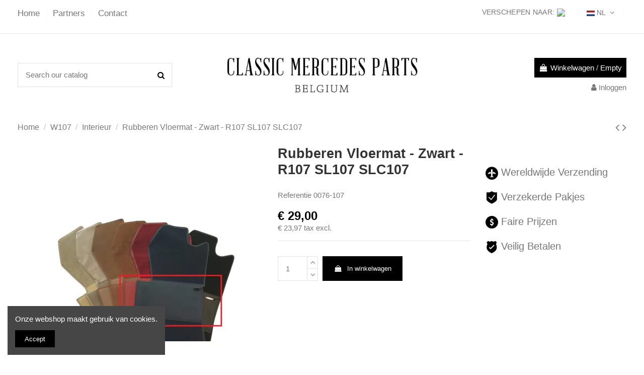

--- FILE ---
content_type: text/html; charset=utf-8
request_url: https://classic-mercedes-parts.com/nl/w107-interieur/rubberen-vloermat-zwart-r107-sl107-slc107.html
body_size: 24457
content:
<!doctype html>
<html lang="nl">

<head>
    
        
  <meta charset="utf-8">


  <meta http-equiv="x-ua-compatible" content="ie=edge">



  <script async src="https://www.googletagmanager.com/gtag/js?id=UA-73752526-1"></script>
<script>
  
  window.dataLayer = window.dataLayer || [];
  function gtag(){dataLayer.push(arguments);}
  gtag('js', new Date());

  gtag('config', 'UA-73752526-1');
  
</script>
  


      <!-- Google Tag Manager -->
    <script>(function(w,d,s,l,i){w[l]=w[l]||[];w[l].push({'gtm.start':
      new Date().getTime(),event:'gtm.js'});var f=d.getElementsByTagName(s)[0],
              j=d.createElement(s),dl=l!='dataLayer'?'&l='+l:'';j.async=true;j.src=
              'https://www.googletagmanager.com/gtm.js?id='+i+dl;f.parentNode.insertBefore(j,f);
              })(window,document,'script','dataLayer','AW-923260817');</script>
    <!-- End Google Tag Manager -->
  
  



  <title>Rubberen Vloermat - Zwart - R107 SL107 SLC107</title>
  
    
  
  
    
  
  <meta name="description" content="">
  <meta name="keywords" content="">
    
      <link rel="canonical" href="https://classic-mercedes-parts.com/nl/w107-interieur/rubberen-vloermat-zwart-r107-sl107-slc107.html">
    

  
          <link rel="alternate" href="https://classic-mercedes-parts.com/nl/w107-interieur/rubberen-vloermat-zwart-r107-sl107-slc107.html" hreflang="nl-nl">
            <link rel="alternate" href="https://classic-mercedes-parts.com/nl/w107-interieur/rubberen-vloermat-zwart-r107-sl107-slc107.html" hreflang="x-default">
                <link rel="alternate" href="https://classic-mercedes-parts.com/fr/w107-interieur/tapis-de-sol-en-caoutchouc-noir-r107-sl107-slc107.html" hreflang="fr-fr">
                <link rel="alternate" href="https://classic-mercedes-parts.com/de/w107-innenraum/gummi-bodenteppichmatte-schwarz-r107-sl107-slc107.html" hreflang="de-de">
                <link rel="alternate" href="https://classic-mercedes-parts.com/en/w107-interior/rubber-floor-carpet-mat-black-w107-w109-w111-w113-w115-w116-w123.html" hreflang="en">
            

  
     <script type="application/ld+json">
 {
   "@context": "https://schema.org",
   "@type": "Organization",
   "name" : "Classic Mercedes Parts",
   "url" : "https://classic-mercedes-parts.com/nl/"
       ,"logo": {
       "@type": "ImageObject",
       "url":"https://classic-mercedes-parts.com/img/logo-1767769430.jpg"
     }
    }
</script>

<script type="application/ld+json">
  {
    "@context": "https://schema.org",
    "@type": "WebPage",
    "isPartOf": {
      "@type": "WebSite",
      "url":  "https://classic-mercedes-parts.com/nl/",
      "name": "Classic Mercedes Parts"
    },
    "name": "Rubberen Vloermat - Zwart - R107 SL107 SLC107",
    "url":  "https://classic-mercedes-parts.com/nl/w107-interieur/rubberen-vloermat-zwart-r107-sl107-slc107.html"
  }
</script>


  <script type="application/ld+json">
    {
      "@context": "https://schema.org",
      "@type": "BreadcrumbList",
      "itemListElement": [
                  {
            "@type": "ListItem",
            "position": 1,
            "name": "Home",
            "item": "https://classic-mercedes-parts.com/nl/"
          },              {
            "@type": "ListItem",
            "position": 2,
            "name": "W107",
            "item": "https://classic-mercedes-parts.com/nl/w107/"
          },              {
            "@type": "ListItem",
            "position": 3,
            "name": "Interieur",
            "item": "https://classic-mercedes-parts.com/nl/w107/w107-interieur/"
          },              {
            "@type": "ListItem",
            "position": 4,
            "name": "Rubberen Vloermat - Zwart - R107 SL107 SLC107",
            "item": "https://classic-mercedes-parts.com/nl/w107-interieur/rubberen-vloermat-zwart-r107-sl107-slc107.html"
          }          ]
    }
  </script>


  

  
    <script type="application/ld+json">
  {
    "@context": "https://schema.org/",
    "@type": "Product",
    "@id": "#product-snippet-id",
    "name": "Rubberen Vloermat - Zwart - R107 SL107 SLC107",
    "description": "",
    "category": "Interieur",
    "image" :"https://res.cloudinary.com/vwb-trading/c_pad,b_white,q_auto,ar_236:305,w_236,f_auto,dpr_1.0/prestashop/img/p/3674.jpg",    "sku": "0076-107",
    "mpn": "0076-107"
        ,
    "brand": {
      "@type": "Brand",
      "name": "Classic Mercedes Parts"
    }
                ,
    "offers": {
      "@type": "Offer",
      "priceCurrency": "EUR",
      "name": "Rubberen Vloermat - Zwart - R107 SL107 SLC107",
      "price": "29",
      "url": "https://classic-mercedes-parts.com/nl/w107-interieur/rubberen-vloermat-zwart-r107-sl107-slc107.html",
      "priceValidUntil": "2026-02-04",
              "image": ["https://res.cloudinary.com/vwb-trading/c_pad,b_white,q_auto,ar_1100:1422,w_1100,f_auto,dpr_1.0/prestashop/img/p/3674.jpg","https://res.cloudinary.com/vwb-trading/c_pad,b_white,q_auto,ar_1100:1422,w_1100,f_auto,dpr_1.0/prestashop/img/p/2987.jpg","https://res.cloudinary.com/vwb-trading/c_pad,b_white,q_auto,ar_1100:1422,w_1100,f_auto,dpr_1.0/prestashop/img/p/3686.jpg","https://res.cloudinary.com/vwb-trading/c_pad,b_white,q_auto,ar_1100:1422,w_1100,f_auto,dpr_1.0/prestashop/img/p/2986.jpg"],
            "sku": "0076-107",
      "mpn": "0076-107",
                    "availability": "https://schema.org/InStock",
      "seller": {
        "@type": "Organization",
        "name": "Classic Mercedes Parts"
      }
    }
      }
</script>


  
    
  



    <meta property="og:type" content="product">
    <meta property="og:url" content="https://classic-mercedes-parts.com/nl/w107-interieur/rubberen-vloermat-zwart-r107-sl107-slc107.html">
    <meta property="og:title" content="Rubberen Vloermat - Zwart - R107 SL107 SLC107">
    <meta property="og:site_name" content="Classic Mercedes Parts">
    <meta property="og:description" content="">
            <meta property="og:image" content="https://res.cloudinary.com/vwb-trading/c_pad,b_white,q_auto,ar_1100:1422,w_1100,f_auto,dpr_1.0/prestashop/img/p/3674.jpg">
        <meta property="og:image:width" content="1100">
        <meta property="og:image:height" content="1422">
    




      <meta name="viewport" content="initial-scale=1,user-scalable=no,maximum-scale=1,width=device-width">
  




  <link rel="icon" type="image/vnd.microsoft.icon" href="https://classic-mercedes-parts.com/img/favicon.ico?1767769430">
  <link rel="shortcut icon" type="image/x-icon" href="https://classic-mercedes-parts.com/img/favicon.ico?1767769430">
    




    <link rel="stylesheet" href="https://classic-mercedes-parts.com/themes/warehouse/assets/cache/theme-46aecb1050.css" type="text/css" media="all">




<link rel="preload" as="font"
      href="https://classic-mercedes-parts.com/themes/warehouse/assets/css/font-awesome/fonts/fontawesome-webfont.woff?v=4.7.0"
      type="font/woff" crossorigin="anonymous">
<link rel="preload" as="font"
      href="https://classic-mercedes-parts.com/themes/warehouse/assets/css/font-awesome/fonts/fontawesome-webfont.woff2?v=4.7.0"
      type="font/woff2" crossorigin="anonymous">


<link  rel="preload stylesheet"  as="style" href="https://classic-mercedes-parts.com/themes/warehouse/assets/css/font-awesome/css/font-awesome-preload.css"
       type="text/css" crossorigin="anonymous">





  

  <script>
        var btGapTag = {"tagContent":{"tracking_type":{"label":"tracking_type","value":"view_item"},"content_type":{"label":"content_type","value":"'product'"},"contents":{"label":"contents","value":[{"item_id":"1227","item_name":"Rubberen Vloermat - Zwart - R107 SL107 SLC107","currency":"EUR","item_category":"Interieur","price":29,"item_brand":"No brand"}]},"coupon_name":{"label":"coupon","value":"no_coupon"},"value":{"label":"value","value":29},"currency":{"label":"currency","value":"EUR"}},"elementCategoryProduct":"article.product-miniature","elementShipping":"input[type=radio]","elementPayment":".ps-shown-by-js","elementlogin":"button#submit-login","elementsignup":"div.no-account","elementWishCat":"button.wishlist-button-add","elementWishProd":"button.wishlist-button-add","gaId":"G-T0ENC8N1GE","gaEnable":"1","ajaxUrl":"https:\/\/classic-mercedes-parts.com\/nl\/module\/ganalyticspro\/ajax","token":"da620012378b4febc704ad4c4e256977","bRefund":false,"bPartialRefund":false,"bUseConsent":"0","bforceTag":false,"bUseAxeption":false,"bConsentHtmlElement":"","bConsentHtmlElementSecond":"","iConsentConsentLvl":0,"referer":null,"acbIsInstalled":false,"tagCurrency":"EUR","gaUserId":0};
        var elementorFrontendConfig = {"isEditMode":"","stretchedSectionContainer":"","instagramToken":"","is_rtl":false,"ajax_csfr_token_url":"https:\/\/classic-mercedes-parts.com\/nl\/module\/iqitelementor\/Actions?process=handleCsfrToken&ajax=1"};
        var iqitTheme = {"rm_sticky":"0","rm_breakpoint":0,"op_preloader":"0","cart_style":"side","cart_confirmation":"modal","h_layout":"1","f_fixed":"","f_layout":"1","h_absolute":"0","h_sticky":"0","hw_width":"inherit","mm_content":"accordion","hm_submenu_width":"fullwidth-background","h_search_type":"full","pl_lazyload":true,"pl_infinity":false,"pl_rollover":true,"pl_crsl_autoplay":false,"pl_slider_ld":6,"pl_slider_d":6,"pl_slider_t":4,"pl_slider_p":2,"pp_thumbs":"bottom","pp_zoom":"modalzoom","pp_image_layout":"carousel","pp_tabs":"tabh","pl_grid_qty":false};
        var iqitcountdown_days = "d.";
        var iqitextendedproduct = {"speed":"70","hook":"modal"};
        var iqitfdc_from = 0;
        var iqitmegamenu = {"sticky":"false","containerSelector":"#wrapper > .container"};
        var isVersionGreaterOrEqualTo177 = 1;
        var mollieSubAjaxUrl = "https:\/\/classic-mercedes-parts.com\/nl\/module\/mollie\/ajax";
        var prestashop = {"cart":{"products":[],"totals":{"total":{"type":"total","label":"Totaal","amount":0,"value":"\u20ac\u00a00,00"},"total_including_tax":{"type":"total","label":"Totaal (incl. btw)","amount":0,"value":"\u20ac\u00a00,00"},"total_excluding_tax":{"type":"total","label":"Totaal (excl. btw)","amount":0,"value":"\u20ac\u00a00,00"}},"subtotals":{"products":{"type":"products","label":"Subtotaal","amount":0,"value":"\u20ac\u00a00,00"},"discounts":null,"shipping":{"type":"shipping","label":"Verzending","amount":0,"value":""},"tax":{"type":"tax","label":"inclusief BTW","amount":0,"value":"\u20ac\u00a00,00"}},"products_count":0,"summary_string":"0 artikelen","vouchers":{"allowed":1,"added":[]},"discounts":[],"minimalPurchase":0,"minimalPurchaseRequired":""},"currency":{"id":1,"name":"Euro","iso_code":"EUR","iso_code_num":"978","sign":"\u20ac"},"customer":{"lastname":null,"firstname":null,"email":null,"birthday":null,"newsletter":null,"newsletter_date_add":null,"optin":null,"website":null,"company":null,"siret":null,"ape":null,"is_logged":false,"gender":{"type":null,"name":null},"addresses":[]},"country":{"id_zone":10,"id_currency":1,"call_prefix":32,"iso_code":"BE","active":"1","contains_states":"0","need_identification_number":"0","need_zip_code":"1","zip_code_format":"NNNN","display_tax_label":"1","name":"Belgi\u00eb","id":246},"language":{"name":"NL","iso_code":"nl","locale":"nl-NL","language_code":"nl-nl","active":"1","is_rtl":"0","date_format_lite":"d-m-Y","date_format_full":"d-m-Y H:i:s","id":1},"page":{"title":"","canonical":"https:\/\/classic-mercedes-parts.com\/nl\/w107-interieur\/rubberen-vloermat-zwart-r107-sl107-slc107.html","meta":{"title":"Rubberen Vloermat - Zwart - R107 SL107 SLC107","description":"","keywords":"","robots":"index"},"page_name":"product","body_classes":{"lang-nl":true,"lang-rtl":false,"country-BE":true,"currency-EUR":true,"layout-full-width":true,"page-product":true,"tax-display-enabled":true,"page-customer-account":false,"product-id-1227":true,"product-Rubberen Vloermat - Zwart - R107 SL107 SLC107":true,"product-id-category-94":true,"product-id-manufacturer-0":true,"product-id-supplier-0":true,"product-available-for-order":true},"admin_notifications":[],"password-policy":{"feedbacks":{"0":"Erg zwak","1":"Zwak","2":"gemiddeld","3":"Sterk","4":"Erg sterk","Straight rows of keys are easy to guess":"Rechte rijen toetsen zijn gemakkelijk te raden","Short keyboard patterns are easy to guess":"Korte toetsenbordpatronen zijn gemakkelijk te raden","Use a longer keyboard pattern with more turns":"Gebruik een langer toetsenbordpatroon met meer beurten","Repeats like \"aaa\" are easy to guess":"Herhalingen zoals \"aaa\" zijn gemakkelijk te raden","Repeats like \"abcabcabc\" are only slightly harder to guess than \"abc\"":"Herhalingen zoals \"abcabcabc\" zijn slechts iets moeilijker te raden dan \"abc\"","Sequences like abc or 6543 are easy to guess":"Reeksen zoals \"abc\" of \"6543\" zijn gemakkelijk te raden","Recent years are easy to guess":"Recente jaren zijn gemakkelijk te raden","Dates are often easy to guess":"Datums zijn vaak gemakkelijk te raden","This is a top-10 common password":"Dit is een top-10 veelgebruikt wachtwoord","This is a top-100 common password":"Dit is een top-100 veelgebruikt wachtwoord","This is a very common password":"Dit is een veelgebruikt wachtwoord","This is similar to a commonly used password":"Dit is vergelijkbaar met een veelgebruikt wachtwoord","A word by itself is easy to guess":"Een woord op zich is gemakkelijk te raden","Names and surnames by themselves are easy to guess":"Namen en achternamen zijn op zichzelf gemakkelijk te raden","Common names and surnames are easy to guess":"Veelvoorkomende namen en achternamen zijn gemakkelijk te raden","Use a few words, avoid common phrases":"Gebruik een paar woorden, vermijd veelvoorkomende zinnen","No need for symbols, digits, or uppercase letters":"Geen symbolen, cijfers of hoofdletters nodig","Avoid repeated words and characters":"Vermijd herhaalde woorden en tekens","Avoid sequences":"Vermijd reeksen","Avoid recent years":"Vermijd recente jaren","Avoid years that are associated with you":"Vermijd jaren die aan jou zijn gekoppeld","Avoid dates and years that are associated with you":"Vermijd datums en jaren die aan jou zijn gekoppeld","Capitalization doesn't help very much":"Hoofdletters helpen niet veel","All-uppercase is almost as easy to guess as all-lowercase":"Geheel in hoofdletters is bijna net zo gemakkelijk te raden als geheel in kleine letters","Reversed words aren't much harder to guess":"Omgekeerde woorden zijn niet veel moeilijker te raden","Predictable substitutions like '@' instead of 'a' don't help very much":"Voorspelbare vervangingen zoals \"@\" in plaats van \"a\" helpen niet erg","Add another word or two. Uncommon words are better.":"Voeg nog een of twee woorden toe. Ongewone woorden zijn beter."}}},"shop":{"name":"Classic Mercedes Parts","logo":"https:\/\/classic-mercedes-parts.com\/img\/logo-1767769430.jpg","stores_icon":"https:\/\/classic-mercedes-parts.com\/img\/classic-mercedes-parts-logo_stores-1536413242.gif","favicon":"https:\/\/classic-mercedes-parts.com\/img\/favicon.ico"},"core_js_public_path":"\/themes\/","urls":{"base_url":"https:\/\/classic-mercedes-parts.com\/","current_url":"https:\/\/classic-mercedes-parts.com\/nl\/w107-interieur\/rubberen-vloermat-zwart-r107-sl107-slc107.html","shop_domain_url":"https:\/\/classic-mercedes-parts.com","img_ps_url":"https:\/\/classic-mercedes-parts.com\/img\/","img_cat_url":"https:\/\/classic-mercedes-parts.com\/img\/c\/","img_lang_url":"https:\/\/classic-mercedes-parts.com\/img\/l\/","img_prod_url":"https:\/\/classic-mercedes-parts.com\/img\/p\/","img_manu_url":"https:\/\/classic-mercedes-parts.com\/img\/m\/","img_sup_url":"https:\/\/classic-mercedes-parts.com\/img\/su\/","img_ship_url":"https:\/\/classic-mercedes-parts.com\/img\/s\/","img_store_url":"https:\/\/classic-mercedes-parts.com\/img\/st\/","img_col_url":"https:\/\/classic-mercedes-parts.com\/img\/co\/","img_url":"https:\/\/classic-mercedes-parts.com\/themes\/warehouse\/assets\/img\/","css_url":"https:\/\/classic-mercedes-parts.com\/themes\/warehouse\/assets\/css\/","js_url":"https:\/\/classic-mercedes-parts.com\/themes\/warehouse\/assets\/js\/","pic_url":"https:\/\/classic-mercedes-parts.com\/upload\/","theme_assets":"https:\/\/classic-mercedes-parts.com\/themes\/warehouse\/assets\/","theme_dir":"https:\/\/classic-mercedes-parts.com\/themes\/warehouse\/","pages":{"address":"https:\/\/classic-mercedes-parts.com\/nl\/adres","addresses":"https:\/\/classic-mercedes-parts.com\/nl\/adressen","authentication":"https:\/\/classic-mercedes-parts.com\/nl\/aanmelden","manufacturer":"https:\/\/classic-mercedes-parts.com\/nl\/fabrikant","cart":"https:\/\/classic-mercedes-parts.com\/nl\/winkelmandje","category":"https:\/\/classic-mercedes-parts.com\/nl\/index.php?controller=category","cms":"https:\/\/classic-mercedes-parts.com\/nl\/index.php?controller=cms","contact":"https:\/\/classic-mercedes-parts.com\/nl\/contact-opnemen-nl","discount":"https:\/\/classic-mercedes-parts.com\/nl\/korting","guest_tracking":"https:\/\/classic-mercedes-parts.com\/nl\/bestelling-volgen-als-gast","history":"https:\/\/classic-mercedes-parts.com\/nl\/besteloverzicht","identity":"https:\/\/classic-mercedes-parts.com\/nl\/identiteit","index":"https:\/\/classic-mercedes-parts.com\/nl\/","my_account":"https:\/\/classic-mercedes-parts.com\/nl\/mijn-account","order_confirmation":"https:\/\/classic-mercedes-parts.com\/nl\/order-bevestiging","order_detail":"https:\/\/classic-mercedes-parts.com\/nl\/index.php?controller=order-detail","order_follow":"https:\/\/classic-mercedes-parts.com\/nl\/bestelling-volgen","order":"https:\/\/classic-mercedes-parts.com\/nl\/klantbestelling","order_return":"https:\/\/classic-mercedes-parts.com\/nl\/index.php?controller=order-return","order_slip":"https:\/\/classic-mercedes-parts.com\/nl\/bestel-bon","pagenotfound":"https:\/\/classic-mercedes-parts.com\/nl\/pagina-niet-gevonden","password":"https:\/\/classic-mercedes-parts.com\/nl\/wachtwoord-opvragen","pdf_invoice":"https:\/\/classic-mercedes-parts.com\/nl\/index.php?controller=pdf-invoice","pdf_order_return":"https:\/\/classic-mercedes-parts.com\/nl\/index.php?controller=pdf-order-return","pdf_order_slip":"https:\/\/classic-mercedes-parts.com\/nl\/index.php?controller=pdf-order-slip","prices_drop":"https:\/\/classic-mercedes-parts.com\/nl\/aanbiedingen","product":"https:\/\/classic-mercedes-parts.com\/nl\/index.php?controller=product","registration":"https:\/\/classic-mercedes-parts.com\/nl\/index.php?controller=registration","search":"https:\/\/classic-mercedes-parts.com\/nl\/zoeken","sitemap":"https:\/\/classic-mercedes-parts.com\/nl\/sitemap","stores":"https:\/\/classic-mercedes-parts.com\/nl\/winkels","supplier":"https:\/\/classic-mercedes-parts.com\/nl\/leverancier","new_products":"https:\/\/classic-mercedes-parts.com\/nl\/nieuwe-producten","brands":"https:\/\/classic-mercedes-parts.com\/nl\/fabrikant","register":"https:\/\/classic-mercedes-parts.com\/nl\/index.php?controller=registration","order_login":"https:\/\/classic-mercedes-parts.com\/nl\/klantbestelling?login=1"},"alternative_langs":{"nl-nl":"https:\/\/classic-mercedes-parts.com\/nl\/w107-interieur\/rubberen-vloermat-zwart-r107-sl107-slc107.html","fr-fr":"https:\/\/classic-mercedes-parts.com\/fr\/w107-interieur\/tapis-de-sol-en-caoutchouc-noir-r107-sl107-slc107.html","de-de":"https:\/\/classic-mercedes-parts.com\/de\/w107-innenraum\/gummi-bodenteppichmatte-schwarz-r107-sl107-slc107.html","en":"https:\/\/classic-mercedes-parts.com\/en\/w107-interior\/rubber-floor-carpet-mat-black-w107-w109-w111-w113-w115-w116-w123.html"},"actions":{"logout":"https:\/\/classic-mercedes-parts.com\/nl\/?mylogout="},"no_picture_image":{"bySize":{"small_default":{"url":"https:\/\/classic-mercedes-parts.com\/img\/p\/nl-default-small_default.jpg","width":98,"height":127},"cart_default":{"url":"https:\/\/classic-mercedes-parts.com\/img\/p\/nl-default-cart_default.jpg","width":125,"height":162},"home_default":{"url":"https:\/\/classic-mercedes-parts.com\/img\/p\/nl-default-home_default.jpg","width":236,"height":305},"large_default":{"url":"https:\/\/classic-mercedes-parts.com\/img\/p\/nl-default-large_default.jpg","width":381,"height":492},"medium_default":{"url":"https:\/\/classic-mercedes-parts.com\/img\/p\/nl-default-medium_default.jpg","width":452,"height":584},"thickbox_default":{"url":"https:\/\/classic-mercedes-parts.com\/img\/p\/nl-default-thickbox_default.jpg","width":1100,"height":1422}},"small":{"url":"https:\/\/classic-mercedes-parts.com\/img\/p\/nl-default-small_default.jpg","width":98,"height":127},"medium":{"url":"https:\/\/classic-mercedes-parts.com\/img\/p\/nl-default-large_default.jpg","width":381,"height":492},"large":{"url":"https:\/\/classic-mercedes-parts.com\/img\/p\/nl-default-thickbox_default.jpg","width":1100,"height":1422},"legend":""}},"configuration":{"display_taxes_label":true,"display_prices_tax_incl":true,"is_catalog":false,"show_prices":true,"opt_in":{"partner":false},"quantity_discount":{"type":"discount","label":"Eenheidskorting"},"voucher_enabled":1,"return_enabled":0},"field_required":[],"breadcrumb":{"links":[{"title":"Home","url":"https:\/\/classic-mercedes-parts.com\/nl\/"},{"title":"W107","url":"https:\/\/classic-mercedes-parts.com\/nl\/w107\/"},{"title":"Interieur","url":"https:\/\/classic-mercedes-parts.com\/nl\/w107\/w107-interieur\/"},{"title":"Rubberen Vloermat - Zwart - R107 SL107 SLC107","url":"https:\/\/classic-mercedes-parts.com\/nl\/w107-interieur\/rubberen-vloermat-zwart-r107-sl107-slc107.html"}],"count":4},"link":{"protocol_link":"https:\/\/","protocol_content":"https:\/\/"},"time":1768863656,"static_token":"da620012378b4febc704ad4c4e256977","token":"1e7272985bf3fabab227e738e7b9683a","debug":false};
        var psemailsubscription_subscription = "https:\/\/classic-mercedes-parts.com\/nl\/module\/ps_emailsubscription\/subscription";
        var shippingcountrychanger_ajax_path = "https:\/\/classic-mercedes-parts.com\/nl\/module\/shippingcountrychanger\/ajax?token=da620012378b4febc704ad4c4e256977";
        var shippingcountrychanger_error_msg = "Default country can not be changed";
        var shippingcountrychanger_error_title = "Error";
        var shippingcountrychanger_success_msg = "Default country was changed successfully!";
        var shippingcountrychanger_success_title = "Success";
      </script>



  	<script async src="https://www.googletagmanager.com/gtag/js?id=G-T0ENC8N1GE"></script>



    
            <meta property="product:pretax_price:amount" content="23.966942">
        <meta property="product:pretax_price:currency" content="EUR">
        <meta property="product:price:amount" content="29">
        <meta property="product:price:currency" content="EUR">
        
    

      </head>

<body id="product" class="lang-nl country-be currency-eur layout-full-width page-product tax-display-enabled product-id-1227 product-rubberen-vloermat-zwart-r107-sl107-slc107 product-id-category-94 product-id-manufacturer-0 product-id-supplier-0 product-available-for-order body-desktop-header-style-w-1">


            <!-- Google Tag Manager (noscript) -->
        <noscript><iframe src="https://www.googletagmanager.com/ns.html?id=AW-923260817"
                          height="0" width="0" style="display:none;visibility:hidden"></iframe></noscript>
        <!-- End Google Tag Manager (noscript) -->
    




    


<main id="main-page-content"  >
    
            

    <header id="header" class="desktop-header-style-w-1">
        
            
  <div class="header-banner">
    <!-- Modal -->
<div class="modal fade" id="countryChangerLightBox" tabindex="-1" role="dialog"
     aria-labelledby="countryChangerLightBoxTitle" aria-hidden="true">
    <div class="modal-dialog modal-dialog-centered" role="document">
        <div class="modal-content">
            <div class="modal-header">
                <h5 class="modal-title"
                    id="exampleModalLongTitle">Select your country</h5>
            </div>
            <div class="modal-body">
                <div class="modal_free_text_container">
                    <p>Selecteer uw land van levering om de prijzen <strong>inclusief</strong> BTW voor uw locatie te zien.</p>                </div>
                <select class="countryChangerLightBoxSelector" id="select2_country_changer">
                                            <option value="231"
                                                                data-thumbnail="/modules/shippingcountrychanger/views/img/flags/af.jpg"
                        >
                            Afghanistan
                                                    </option>
                                            <option value="244"
                                                                data-thumbnail="/modules/shippingcountrychanger/views/img/flags/ax.jpg"
                        >
                            Åland
                                                    </option>
                                            <option value="230"
                                                                data-thumbnail="/modules/shippingcountrychanger/views/img/flags/al.jpg"
                        >
                            Albanië
                                                    </option>
                                            <option value="38"
                                                                data-thumbnail="/modules/shippingcountrychanger/views/img/flags/dz.jpg"
                        >
                            Algerije
                                                    </option>
                                            <option value="39"
                                                                data-thumbnail="/modules/shippingcountrychanger/views/img/flags/as.jpg"
                        >
                            Amerikaans-Samoa
                                                    </option>
                                            <option value="224"
                                                                data-thumbnail="/modules/shippingcountrychanger/views/img/flags/vi.jpg"
                        >
                            Amerikaanse Maagdeneilanden
                                                    </option>
                                            <option value="40"
                                                                data-thumbnail="/modules/shippingcountrychanger/views/img/flags/ad.jpg"
                        >
                            Andorra
                                                    </option>
                                            <option value="41"
                                                                data-thumbnail="/modules/shippingcountrychanger/views/img/flags/ao.jpg"
                        >
                            Angola
                                                    </option>
                                            <option value="42"
                                                                data-thumbnail="/modules/shippingcountrychanger/views/img/flags/ai.jpg"
                        >
                            Anguilla
                                                    </option>
                                            <option value="232"
                                                                data-thumbnail="/modules/shippingcountrychanger/views/img/flags/empty.jpg"
                        >
                            Antarctica
                                                    </option>
                                            <option value="43"
                                                                data-thumbnail="/modules/shippingcountrychanger/views/img/flags/ag.jpg"
                        >
                            Antigua en Barbuda
                                                    </option>
                                            <option value="44"
                                                                data-thumbnail="/modules/shippingcountrychanger/views/img/flags/ar.jpg"
                        >
                            Argentinië
                                                    </option>
                                            <option value="45"
                                                                data-thumbnail="/modules/shippingcountrychanger/views/img/flags/am.jpg"
                        >
                            Armenië
                                                    </option>
                                            <option value="46"
                                                                data-thumbnail="/modules/shippingcountrychanger/views/img/flags/aw.jpg"
                        >
                            Aruba
                                                    </option>
                                            <option value="24"
                                                                data-thumbnail="/modules/shippingcountrychanger/views/img/flags/au.jpg"
                        >
                            Australië
                                                    </option>
                                            <option value="47"
                                                                data-thumbnail="/modules/shippingcountrychanger/views/img/flags/az.jpg"
                        >
                            Azerbeidzjan
                                                    </option>
                                            <option value="48"
                                                                data-thumbnail="/modules/shippingcountrychanger/views/img/flags/bs.jpg"
                        >
                            Bahama’s
                                                    </option>
                                            <option value="49"
                                                                data-thumbnail="/modules/shippingcountrychanger/views/img/flags/bh.jpg"
                        >
                            Bahrein
                                                    </option>
                                            <option value="50"
                                                                data-thumbnail="/modules/shippingcountrychanger/views/img/flags/bd.jpg"
                        >
                            Bangladesh
                                                    </option>
                                            <option value="51"
                                                                data-thumbnail="/modules/shippingcountrychanger/views/img/flags/bb.jpg"
                        >
                            Barbados
                                                    </option>
                                            <option value="246"
                                selected="selected"                                data-thumbnail="/modules/shippingcountrychanger/views/img/flags/be.jpg"
                        >
                            België
                                                    </option>
                                            <option value="53"
                                                                data-thumbnail="/modules/shippingcountrychanger/views/img/flags/bz.jpg"
                        >
                            Belize
                                                    </option>
                                            <option value="54"
                                                                data-thumbnail="/modules/shippingcountrychanger/views/img/flags/bj.jpg"
                        >
                            Benin
                                                    </option>
                                            <option value="55"
                                                                data-thumbnail="/modules/shippingcountrychanger/views/img/flags/bm.jpg"
                        >
                            Bermuda
                                                    </option>
                                            <option value="56"
                                                                data-thumbnail="/modules/shippingcountrychanger/views/img/flags/bt.jpg"
                        >
                            Bhutan
                                                    </option>
                                            <option value="34"
                                                                data-thumbnail="/modules/shippingcountrychanger/views/img/flags/bo.jpg"
                        >
                            Bolivia
                                                    </option>
                                            <option value="233"
                                                                data-thumbnail="/modules/shippingcountrychanger/views/img/flags/ba.jpg"
                        >
                            Bosnië en Herzegovina
                                                    </option>
                                            <option value="57"
                                                                data-thumbnail="/modules/shippingcountrychanger/views/img/flags/bw.jpg"
                        >
                            Botswana
                                                    </option>
                                            <option value="234"
                                                                data-thumbnail="/modules/shippingcountrychanger/views/img/flags/bv.jpg"
                        >
                            Bouveteiland
                                                    </option>
                                            <option value="58"
                                                                data-thumbnail="/modules/shippingcountrychanger/views/img/flags/br.jpg"
                        >
                            Brazilië
                                                    </option>
                                            <option value="235"
                                                                data-thumbnail="/modules/shippingcountrychanger/views/img/flags/io.jpg"
                        >
                            Brits Indische Oceaanterritorium
                                                    </option>
                                            <option value="223"
                                                                data-thumbnail="/modules/shippingcountrychanger/views/img/flags/vg.jpg"
                        >
                            Britse Maagdeneilanden
                                                    </option>
                                            <option value="59"
                                                                data-thumbnail="/modules/shippingcountrychanger/views/img/flags/bn.jpg"
                        >
                            Brunei
                                                    </option>
                                            <option value="236"
                                                                data-thumbnail="/modules/shippingcountrychanger/views/img/flags/bg.jpg"
                        >
                            Bulgarije
                                                    </option>
                                            <option value="60"
                                                                data-thumbnail="/modules/shippingcountrychanger/views/img/flags/bf.jpg"
                        >
                            Burkina Faso
                                                    </option>
                                            <option value="62"
                                                                data-thumbnail="/modules/shippingcountrychanger/views/img/flags/bi.jpg"
                        >
                            Burundi
                                                    </option>
                                            <option value="63"
                                                                data-thumbnail="/modules/shippingcountrychanger/views/img/flags/kh.jpg"
                        >
                            Cambodja
                                                    </option>
                                            <option value="4"
                                                                data-thumbnail="/modules/shippingcountrychanger/views/img/flags/ca.jpg"
                        >
                            Canada
                                                    </option>
                                            <option value="66"
                                                                data-thumbnail="/modules/shippingcountrychanger/views/img/flags/cf.jpg"
                        >
                            Centraal-Afrikaanse Republiek
                                                    </option>
                                            <option value="68"
                                                                data-thumbnail="/modules/shippingcountrychanger/views/img/flags/cl.jpg"
                        >
                            Chili
                                                    </option>
                                            <option value="5"
                                                                data-thumbnail="/modules/shippingcountrychanger/views/img/flags/cn.jpg"
                        >
                            China
                                                    </option>
                                            <option value="238"
                                                                data-thumbnail="/modules/shippingcountrychanger/views/img/flags/cx.jpg"
                        >
                            Christmaseiland
                                                    </option>
                                            <option value="239"
                                                                data-thumbnail="/modules/shippingcountrychanger/views/img/flags/cc.jpg"
                        >
                            Cocoseilanden
                                                    </option>
                                            <option value="69"
                                                                data-thumbnail="/modules/shippingcountrychanger/views/img/flags/co.jpg"
                        >
                            Colombia
                                                    </option>
                                            <option value="70"
                                                                data-thumbnail="/modules/shippingcountrychanger/views/img/flags/km.jpg"
                        >
                            Comoren
                                                    </option>
                                            <option value="72"
                                                                data-thumbnail="/modules/shippingcountrychanger/views/img/flags/cg.jpg"
                        >
                            Congo-Brazzaville
                                                    </option>
                                            <option value="71"
                                                                data-thumbnail="/modules/shippingcountrychanger/views/img/flags/cd.jpg"
                        >
                            Congo-Kinshasa
                                                    </option>
                                            <option value="240"
                                                                data-thumbnail="/modules/shippingcountrychanger/views/img/flags/ck.jpg"
                        >
                            Cookeilanden
                                                    </option>
                                            <option value="73"
                                                                data-thumbnail="/modules/shippingcountrychanger/views/img/flags/cr.jpg"
                        >
                            Costa Rica
                                                    </option>
                                            <option value="75"
                                                                data-thumbnail="/modules/shippingcountrychanger/views/img/flags/cu.jpg"
                        >
                            Cuba
                                                    </option>
                                            <option value="76"
                                                                data-thumbnail="/modules/shippingcountrychanger/views/img/flags/cy.jpg"
                        >
                            Cyprus
                                                    </option>
                                            <option value="20"
                                                                data-thumbnail="/modules/shippingcountrychanger/views/img/flags/dk.jpg"
                        >
                            Denemarken
                                                    </option>
                                            <option value="77"
                                                                data-thumbnail="/modules/shippingcountrychanger/views/img/flags/dj.jpg"
                        >
                            Djibouti
                                                    </option>
                                            <option value="78"
                                                                data-thumbnail="/modules/shippingcountrychanger/views/img/flags/dm.jpg"
                        >
                            Dominica
                                                    </option>
                                            <option value="79"
                                                                data-thumbnail="/modules/shippingcountrychanger/views/img/flags/do.jpg"
                        >
                            Dominicaanse Republiek
                                                    </option>
                                            <option value="1"
                                                                data-thumbnail="/modules/shippingcountrychanger/views/img/flags/de.jpg"
                        >
                            Duitsland
                                                    </option>
                                            <option value="81"
                                                                data-thumbnail="/modules/shippingcountrychanger/views/img/flags/ec.jpg"
                        >
                            Ecuador
                                                    </option>
                                            <option value="82"
                                                                data-thumbnail="/modules/shippingcountrychanger/views/img/flags/eg.jpg"
                        >
                            Egypte
                                                    </option>
                                            <option value="83"
                                                                data-thumbnail="/modules/shippingcountrychanger/views/img/flags/sv.jpg"
                        >
                            El Salvador
                                                    </option>
                                            <option value="84"
                                                                data-thumbnail="/modules/shippingcountrychanger/views/img/flags/gq.jpg"
                        >
                            Equatoriaal-Guinea
                                                    </option>
                                            <option value="85"
                                                                data-thumbnail="/modules/shippingcountrychanger/views/img/flags/er.jpg"
                        >
                            Eritrea
                                                    </option>
                                            <option value="86"
                                                                data-thumbnail="/modules/shippingcountrychanger/views/img/flags/ee.jpg"
                        >
                            Estland
                                                    </option>
                                            <option value="201"
                                                                data-thumbnail="/modules/shippingcountrychanger/views/img/flags/sz.jpg"
                        >
                            Eswatini
                                                    </option>
                                            <option value="87"
                                                                data-thumbnail="/modules/shippingcountrychanger/views/img/flags/et.jpg"
                        >
                            Ethiopië
                                                    </option>
                                            <option value="89"
                                                                data-thumbnail="/modules/shippingcountrychanger/views/img/flags/fo.jpg"
                        >
                            Faeröer
                                                    </option>
                                            <option value="88"
                                                                data-thumbnail="/modules/shippingcountrychanger/views/img/flags/fk.jpg"
                        >
                            Falklandeilanden
                                                    </option>
                                            <option value="90"
                                                                data-thumbnail="/modules/shippingcountrychanger/views/img/flags/fj.jpg"
                        >
                            Fiji
                                                    </option>
                                            <option value="172"
                                                                data-thumbnail="/modules/shippingcountrychanger/views/img/flags/ph.jpg"
                        >
                            Filipijnen
                                                    </option>
                                            <option value="7"
                                                                data-thumbnail="/modules/shippingcountrychanger/views/img/flags/fi.jpg"
                        >
                            Finland
                                                    </option>
                                            <option value="8"
                                                                data-thumbnail="/modules/shippingcountrychanger/views/img/flags/fr.jpg"
                        >
                            Frankrijk
                                                    </option>
                                            <option value="241"
                                                                data-thumbnail="/modules/shippingcountrychanger/views/img/flags/gf.jpg"
                        >
                            Frans-Guyana
                                                    </option>
                                            <option value="242"
                                                                data-thumbnail="/modules/shippingcountrychanger/views/img/flags/pf.jpg"
                        >
                            Frans-Polynesië
                                                    </option>
                                            <option value="243"
                                                                data-thumbnail="/modules/shippingcountrychanger/views/img/flags/tf.jpg"
                        >
                            Franse Gebieden in de zuidelijke Indische Oceaan
                                                    </option>
                                            <option value="91"
                                                                data-thumbnail="/modules/shippingcountrychanger/views/img/flags/ga.jpg"
                        >
                            Gabon
                                                    </option>
                                            <option value="92"
                                                                data-thumbnail="/modules/shippingcountrychanger/views/img/flags/gm.jpg"
                        >
                            Gambia
                                                    </option>
                                            <option value="93"
                                                                data-thumbnail="/modules/shippingcountrychanger/views/img/flags/ge.jpg"
                        >
                            Georgië
                                                    </option>
                                            <option value="94"
                                                                data-thumbnail="/modules/shippingcountrychanger/views/img/flags/gh.jpg"
                        >
                            Ghana
                                                    </option>
                                            <option value="97"
                                                                data-thumbnail="/modules/shippingcountrychanger/views/img/flags/gi.jpg"
                        >
                            Gibraltar
                                                    </option>
                                            <option value="95"
                                                                data-thumbnail="/modules/shippingcountrychanger/views/img/flags/gd.jpg"
                        >
                            Grenada
                                                    </option>
                                            <option value="9"
                                                                data-thumbnail="/modules/shippingcountrychanger/views/img/flags/gr.jpg"
                        >
                            Griekenland
                                                    </option>
                                            <option value="96"
                                                                data-thumbnail="/modules/shippingcountrychanger/views/img/flags/gl.jpg"
                        >
                            Groenland
                                                    </option>
                                            <option value="98"
                                                                data-thumbnail="/modules/shippingcountrychanger/views/img/flags/gp.jpg"
                        >
                            Guadeloupe
                                                    </option>
                                            <option value="99"
                                                                data-thumbnail="/modules/shippingcountrychanger/views/img/flags/gu.jpg"
                        >
                            Guam
                                                    </option>
                                            <option value="100"
                                                                data-thumbnail="/modules/shippingcountrychanger/views/img/flags/gt.jpg"
                        >
                            Guatemala
                                                    </option>
                                            <option value="101"
                                                                data-thumbnail="/modules/shippingcountrychanger/views/img/flags/empty.jpg"
                        >
                            Guernsey
                                                    </option>
                                            <option value="102"
                                                                data-thumbnail="/modules/shippingcountrychanger/views/img/flags/gn.jpg"
                        >
                            Guinee
                                                    </option>
                                            <option value="103"
                                                                data-thumbnail="/modules/shippingcountrychanger/views/img/flags/gw.jpg"
                        >
                            Guinee-Bissau
                                                    </option>
                                            <option value="104"
                                                                data-thumbnail="/modules/shippingcountrychanger/views/img/flags/gy.jpg"
                        >
                            Guyana
                                                    </option>
                                            <option value="105"
                                                                data-thumbnail="/modules/shippingcountrychanger/views/img/flags/ht.jpg"
                        >
                            Haïti
                                                    </option>
                                            <option value="106"
                                                                data-thumbnail="/modules/shippingcountrychanger/views/img/flags/hm.jpg"
                        >
                            Heard en McDonaldeilanden
                                                    </option>
                                            <option value="108"
                                                                data-thumbnail="/modules/shippingcountrychanger/views/img/flags/hn.jpg"
                        >
                            Honduras
                                                    </option>
                                            <option value="143"
                                                                data-thumbnail="/modules/shippingcountrychanger/views/img/flags/hu.jpg"
                        >
                            Hongarije
                                                    </option>
                                            <option value="22"
                                                                data-thumbnail="/modules/shippingcountrychanger/views/img/flags/hk.jpg"
                        >
                            Hongkong
                                                    </option>
                                            <option value="26"
                                                                data-thumbnail="/modules/shippingcountrychanger/views/img/flags/ie.jpg"
                        >
                            Ierland
                                                    </option>
                                            <option value="109"
                                                                data-thumbnail="/modules/shippingcountrychanger/views/img/flags/is.jpg"
                        >
                            IJsland
                                                    </option>
                                            <option value="110"
                                                                data-thumbnail="/modules/shippingcountrychanger/views/img/flags/in.jpg"
                        >
                            India
                                                    </option>
                                            <option value="111"
                                                                data-thumbnail="/modules/shippingcountrychanger/views/img/flags/id.jpg"
                        >
                            Indonesië
                                                    </option>
                                            <option value="113"
                                                                data-thumbnail="/modules/shippingcountrychanger/views/img/flags/iq.jpg"
                        >
                            Irak
                                                    </option>
                                            <option value="112"
                                                                data-thumbnail="/modules/shippingcountrychanger/views/img/flags/ir.jpg"
                        >
                            Iran
                                                    </option>
                                            <option value="29"
                                                                data-thumbnail="/modules/shippingcountrychanger/views/img/flags/il.jpg"
                        >
                            Israël
                                                    </option>
                                            <option value="10"
                                                                data-thumbnail="/modules/shippingcountrychanger/views/img/flags/it.jpg"
                        >
                            Italië
                                                    </option>
                                            <option value="32"
                                                                data-thumbnail="/modules/shippingcountrychanger/views/img/flags/ci.jpg"
                        >
                            Ivoorkust
                                                    </option>
                                            <option value="115"
                                                                data-thumbnail="/modules/shippingcountrychanger/views/img/flags/jm.jpg"
                        >
                            Jamaica
                                                    </option>
                                            <option value="11"
                                                                data-thumbnail="/modules/shippingcountrychanger/views/img/flags/jp.jpg"
                        >
                            Japan
                                                    </option>
                                            <option value="227"
                                                                data-thumbnail="/modules/shippingcountrychanger/views/img/flags/ye.jpg"
                        >
                            Jemen
                                                    </option>
                                            <option value="116"
                                                                data-thumbnail="/modules/shippingcountrychanger/views/img/flags/empty.jpg"
                        >
                            Jersey
                                                    </option>
                                            <option value="117"
                                                                data-thumbnail="/modules/shippingcountrychanger/views/img/flags/jo.jpg"
                        >
                            Jordanië
                                                    </option>
                                            <option value="237"
                                                                data-thumbnail="/modules/shippingcountrychanger/views/img/flags/ky.jpg"
                        >
                            Kaaimaneilanden
                                                    </option>
                                            <option value="65"
                                                                data-thumbnail="/modules/shippingcountrychanger/views/img/flags/cv.jpg"
                        >
                            Kaapverdië
                                                    </option>
                                            <option value="64"
                                                                data-thumbnail="/modules/shippingcountrychanger/views/img/flags/cm.jpg"
                        >
                            Kameroen
                                                    </option>
                                            <option value="118"
                                                                data-thumbnail="/modules/shippingcountrychanger/views/img/flags/kz.jpg"
                        >
                            Kazachstan
                                                    </option>
                                            <option value="119"
                                                                data-thumbnail="/modules/shippingcountrychanger/views/img/flags/ke.jpg"
                        >
                            Kenia
                                                    </option>
                                            <option value="123"
                                                                data-thumbnail="/modules/shippingcountrychanger/views/img/flags/kg.jpg"
                        >
                            Kirgizië
                                                    </option>
                                            <option value="120"
                                                                data-thumbnail="/modules/shippingcountrychanger/views/img/flags/ki.jpg"
                        >
                            Kiribati
                                                    </option>
                                            <option value="122"
                                                                data-thumbnail="/modules/shippingcountrychanger/views/img/flags/kw.jpg"
                        >
                            Koeweit
                                                    </option>
                                            <option value="74"
                                                                data-thumbnail="/modules/shippingcountrychanger/views/img/flags/hr.jpg"
                        >
                            Kroatië
                                                    </option>
                                            <option value="124"
                                                                data-thumbnail="/modules/shippingcountrychanger/views/img/flags/la.jpg"
                        >
                            Laos
                                                    </option>
                                            <option value="127"
                                                                data-thumbnail="/modules/shippingcountrychanger/views/img/flags/ls.jpg"
                        >
                            Lesotho
                                                    </option>
                                            <option value="125"
                                                                data-thumbnail="/modules/shippingcountrychanger/views/img/flags/lv.jpg"
                        >
                            Letland
                                                    </option>
                                            <option value="126"
                                                                data-thumbnail="/modules/shippingcountrychanger/views/img/flags/lb.jpg"
                        >
                            Libanon
                                                    </option>
                                            <option value="128"
                                                                data-thumbnail="/modules/shippingcountrychanger/views/img/flags/lr.jpg"
                        >
                            Liberia
                                                    </option>
                                            <option value="129"
                                                                data-thumbnail="/modules/shippingcountrychanger/views/img/flags/ly.jpg"
                        >
                            Libië
                                                    </option>
                                            <option value="130"
                                                                data-thumbnail="/modules/shippingcountrychanger/views/img/flags/li.jpg"
                        >
                            Liechtenstein
                                                    </option>
                                            <option value="131"
                                                                data-thumbnail="/modules/shippingcountrychanger/views/img/flags/lt.jpg"
                        >
                            Litouwen
                                                    </option>
                                            <option value="12"
                                                                data-thumbnail="/modules/shippingcountrychanger/views/img/flags/lu.jpg"
                        >
                            Luxemburg
                                                    </option>
                                            <option value="133"
                                                                data-thumbnail="/modules/shippingcountrychanger/views/img/flags/mk.jpg"
                        >
                            Macedonië
                                                    </option>
                                            <option value="134"
                                                                data-thumbnail="/modules/shippingcountrychanger/views/img/flags/mg.jpg"
                        >
                            Madagaskar
                                                    </option>
                                            <option value="135"
                                                                data-thumbnail="/modules/shippingcountrychanger/views/img/flags/mw.jpg"
                        >
                            Malawi
                                                    </option>
                                            <option value="137"
                                                                data-thumbnail="/modules/shippingcountrychanger/views/img/flags/mv.jpg"
                        >
                            Maldiven
                                                    </option>
                                            <option value="136"
                                                                data-thumbnail="/modules/shippingcountrychanger/views/img/flags/my.jpg"
                        >
                            Maleisië
                                                    </option>
                                            <option value="138"
                                                                data-thumbnail="/modules/shippingcountrychanger/views/img/flags/ml.jpg"
                        >
                            Mali
                                                    </option>
                                            <option value="139"
                                                                data-thumbnail="/modules/shippingcountrychanger/views/img/flags/mt.jpg"
                        >
                            Malta
                                                    </option>
                                            <option value="114"
                                                                data-thumbnail="/modules/shippingcountrychanger/views/img/flags/empty.jpg"
                        >
                            Man (eiland)
                                                    </option>
                                            <option value="152"
                                                                data-thumbnail="/modules/shippingcountrychanger/views/img/flags/ma.jpg"
                        >
                            Marokko
                                                    </option>
                                            <option value="140"
                                                                data-thumbnail="/modules/shippingcountrychanger/views/img/flags/mh.jpg"
                        >
                            Marshalleilanden
                                                    </option>
                                            <option value="141"
                                                                data-thumbnail="/modules/shippingcountrychanger/views/img/flags/mq.jpg"
                        >
                            Martinique
                                                    </option>
                                            <option value="142"
                                                                data-thumbnail="/modules/shippingcountrychanger/views/img/flags/mr.jpg"
                        >
                            Mauritanië
                                                    </option>
                                            <option value="35"
                                                                data-thumbnail="/modules/shippingcountrychanger/views/img/flags/mu.jpg"
                        >
                            Mauritius
                                                    </option>
                                            <option value="144"
                                                                data-thumbnail="/modules/shippingcountrychanger/views/img/flags/yt.jpg"
                        >
                            Mayotte
                                                    </option>
                                            <option value="145"
                                                                data-thumbnail="/modules/shippingcountrychanger/views/img/flags/mx.jpg"
                        >
                            Mexico
                                                    </option>
                                            <option value="146"
                                                                data-thumbnail="/modules/shippingcountrychanger/views/img/flags/fm.jpg"
                        >
                            Micronesia
                                                    </option>
                                            <option value="147"
                                                                data-thumbnail="/modules/shippingcountrychanger/views/img/flags/md.jpg"
                        >
                            Moldavië
                                                    </option>
                                            <option value="148"
                                                                data-thumbnail="/modules/shippingcountrychanger/views/img/flags/mc.jpg"
                        >
                            Monaco
                                                    </option>
                                            <option value="149"
                                                                data-thumbnail="/modules/shippingcountrychanger/views/img/flags/mn.jpg"
                        >
                            Mongolië
                                                    </option>
                                            <option value="150"
                                                                data-thumbnail="/modules/shippingcountrychanger/views/img/flags/me.jpg"
                        >
                            Montenegro
                                                    </option>
                                            <option value="151"
                                                                data-thumbnail="/modules/shippingcountrychanger/views/img/flags/ms.jpg"
                        >
                            Montserrat
                                                    </option>
                                            <option value="153"
                                                                data-thumbnail="/modules/shippingcountrychanger/views/img/flags/mz.jpg"
                        >
                            Mozambique
                                                    </option>
                                            <option value="61"
                                                                data-thumbnail="/modules/shippingcountrychanger/views/img/flags/mm.jpg"
                        >
                            Myanmar (Birma)
                                                    </option>
                                            <option value="154"
                                                                data-thumbnail="/modules/shippingcountrychanger/views/img/flags/na.jpg"
                        >
                            Namibië
                                                    </option>
                                            <option value="155"
                                                                data-thumbnail="/modules/shippingcountrychanger/views/img/flags/nr.jpg"
                        >
                            Nauru
                                                    </option>
                                            <option value="13"
                                                                data-thumbnail="/modules/shippingcountrychanger/views/img/flags/nl.jpg"
                        >
                            Nederland
                                                    </option>
                                            <option value="157"
                                                                data-thumbnail="/modules/shippingcountrychanger/views/img/flags/an.jpg"
                        >
                            Nederlandse Antillen
                                                    </option>
                                            <option value="156"
                                                                data-thumbnail="/modules/shippingcountrychanger/views/img/flags/np.jpg"
                        >
                            Nepal
                                                    </option>
                                            <option value="159"
                                                                data-thumbnail="/modules/shippingcountrychanger/views/img/flags/ni.jpg"
                        >
                            Nicaragua
                                                    </option>
                                            <option value="158"
                                                                data-thumbnail="/modules/shippingcountrychanger/views/img/flags/nc.jpg"
                        >
                            Nieuw-Caledonië
                                                    </option>
                                            <option value="27"
                                                                data-thumbnail="/modules/shippingcountrychanger/views/img/flags/nz.jpg"
                        >
                            Nieuw-Zeeland
                                                    </option>
                                            <option value="160"
                                                                data-thumbnail="/modules/shippingcountrychanger/views/img/flags/ne.jpg"
                        >
                            Niger
                                                    </option>
                                            <option value="31"
                                                                data-thumbnail="/modules/shippingcountrychanger/views/img/flags/ng.jpg"
                        >
                            Nigeria
                                                    </option>
                                            <option value="161"
                                                                data-thumbnail="/modules/shippingcountrychanger/views/img/flags/nu.jpg"
                        >
                            Niue
                                                    </option>
                                            <option value="121"
                                                                data-thumbnail="/modules/shippingcountrychanger/views/img/flags/kp.jpg"
                        >
                            Noord-Korea
                                                    </option>
                                            <option value="163"
                                                                data-thumbnail="/modules/shippingcountrychanger/views/img/flags/mp.jpg"
                        >
                            Noordelijke Marianen
                                                    </option>
                                            <option value="23"
                                                                data-thumbnail="/modules/shippingcountrychanger/views/img/flags/no.jpg"
                        >
                            Noorwegen
                                                    </option>
                                            <option value="162"
                                                                data-thumbnail="/modules/shippingcountrychanger/views/img/flags/nf.jpg"
                        >
                            Norfolk
                                                    </option>
                                            <option value="215"
                                                                data-thumbnail="/modules/shippingcountrychanger/views/img/flags/ug.jpg"
                        >
                            Oeganda
                                                    </option>
                                            <option value="216"
                                                                data-thumbnail="/modules/shippingcountrychanger/views/img/flags/empty.jpg"
                        >
                            Oekraïne
                                                    </option>
                                            <option value="219"
                                                                data-thumbnail="/modules/shippingcountrychanger/views/img/flags/uz.jpg"
                        >
                            Oezbekistan
                                                    </option>
                                            <option value="164"
                                                                data-thumbnail="/modules/shippingcountrychanger/views/img/flags/om.jpg"
                        >
                            Oman
                                                    </option>
                                            <option value="80"
                                                                data-thumbnail="/modules/shippingcountrychanger/views/img/flags/tl.jpg"
                        >
                            Oost-Timor
                                                    </option>
                                            <option value="2"
                                                                data-thumbnail="/modules/shippingcountrychanger/views/img/flags/at.jpg"
                        >
                            Oostenrijk
                                                    </option>
                                            <option value="165"
                                                                data-thumbnail="/modules/shippingcountrychanger/views/img/flags/pk.jpg"
                        >
                            Pakistan
                                                    </option>
                                            <option value="166"
                                                                data-thumbnail="/modules/shippingcountrychanger/views/img/flags/pw.jpg"
                        >
                            Palau
                                                    </option>
                                            <option value="167"
                                                                data-thumbnail="/modules/shippingcountrychanger/views/img/flags/ps.jpg"
                        >
                            Palestijnse gebieden
                                                    </option>
                                            <option value="168"
                                                                data-thumbnail="/modules/shippingcountrychanger/views/img/flags/pa.jpg"
                        >
                            Panama
                                                    </option>
                                            <option value="169"
                                                                data-thumbnail="/modules/shippingcountrychanger/views/img/flags/pg.jpg"
                        >
                            Papoea-Nieuw-Guinea
                                                    </option>
                                            <option value="170"
                                                                data-thumbnail="/modules/shippingcountrychanger/views/img/flags/py.jpg"
                        >
                            Paraguay
                                                    </option>
                                            <option value="171"
                                                                data-thumbnail="/modules/shippingcountrychanger/views/img/flags/pe.jpg"
                        >
                            Peru
                                                    </option>
                                            <option value="173"
                                                                data-thumbnail="/modules/shippingcountrychanger/views/img/flags/pn.jpg"
                        >
                            Pitcairneilanden
                                                    </option>
                                            <option value="14"
                                                                data-thumbnail="/modules/shippingcountrychanger/views/img/flags/pl.jpg"
                        >
                            Polen
                                                    </option>
                                            <option value="15"
                                                                data-thumbnail="/modules/shippingcountrychanger/views/img/flags/pt.jpg"
                        >
                            Portugal
                                                    </option>
                                            <option value="174"
                                                                data-thumbnail="/modules/shippingcountrychanger/views/img/flags/pr.jpg"
                        >
                            Puerto Rico
                                                    </option>
                                            <option value="175"
                                                                data-thumbnail="/modules/shippingcountrychanger/views/img/flags/qa.jpg"
                        >
                            Qatar
                                                    </option>
                                            <option value="176"
                                                                data-thumbnail="/modules/shippingcountrychanger/views/img/flags/re.jpg"
                        >
                            Réunion
                                                    </option>
                                            <option value="36"
                                                                data-thumbnail="/modules/shippingcountrychanger/views/img/flags/ro.jpg"
                        >
                            Roemenië
                                                    </option>
                                            <option value="177"
                                                                data-thumbnail="/modules/shippingcountrychanger/views/img/flags/ru.jpg"
                        >
                            Russische Federatie
                                                    </option>
                                            <option value="178"
                                                                data-thumbnail="/modules/shippingcountrychanger/views/img/flags/rw.jpg"
                        >
                            Rwanda
                                                    </option>
                                            <option value="180"
                                                                data-thumbnail="/modules/shippingcountrychanger/views/img/flags/kn.jpg"
                        >
                            Saint Kitts en Nevis
                                                    </option>
                                            <option value="181"
                                                                data-thumbnail="/modules/shippingcountrychanger/views/img/flags/lc.jpg"
                        >
                            Saint Lucia
                                                    </option>
                                            <option value="184"
                                                                data-thumbnail="/modules/shippingcountrychanger/views/img/flags/vc.jpg"
                        >
                            Saint Vincent en de Grenadines
                                                    </option>
                                            <option value="179"
                                                                data-thumbnail="/modules/shippingcountrychanger/views/img/flags/empty.jpg"
                        >
                            Saint-Barthélemy
                                                    </option>
                                            <option value="182"
                                                                data-thumbnail="/modules/shippingcountrychanger/views/img/flags/empty.jpg"
                        >
                            Saint-Martin
                                                    </option>
                                            <option value="183"
                                                                data-thumbnail="/modules/shippingcountrychanger/views/img/flags/pm.jpg"
                        >
                            Saint-Pierre en Miquelon
                                                    </option>
                                            <option value="194"
                                                                data-thumbnail="/modules/shippingcountrychanger/views/img/flags/sb.jpg"
                        >
                            Salomonseilanden
                                                    </option>
                                            <option value="185"
                                                                data-thumbnail="/modules/shippingcountrychanger/views/img/flags/ws.jpg"
                        >
                            Samoa
                                                    </option>
                                            <option value="186"
                                                                data-thumbnail="/modules/shippingcountrychanger/views/img/flags/sm.jpg"
                        >
                            San Marino
                                                    </option>
                                            <option value="187"
                                                                data-thumbnail="/modules/shippingcountrychanger/views/img/flags/st.jpg"
                        >
                            Sao Tomé en Principe
                                                    </option>
                                            <option value="188"
                                                                data-thumbnail="/modules/shippingcountrychanger/views/img/flags/sa.jpg"
                        >
                            Saoedi-Arabië
                                                    </option>
                                            <option value="189"
                                                                data-thumbnail="/modules/shippingcountrychanger/views/img/flags/sn.jpg"
                        >
                            Senegal
                                                    </option>
                                            <option value="190"
                                                                data-thumbnail="/modules/shippingcountrychanger/views/img/flags/rs.jpg"
                        >
                            Servië
                                                    </option>
                                            <option value="191"
                                                                data-thumbnail="/modules/shippingcountrychanger/views/img/flags/sc.jpg"
                        >
                            Seychellen
                                                    </option>
                                            <option value="192"
                                                                data-thumbnail="/modules/shippingcountrychanger/views/img/flags/sl.jpg"
                        >
                            Sierra Leone
                                                    </option>
                                            <option value="25"
                                                                data-thumbnail="/modules/shippingcountrychanger/views/img/flags/sg.jpg"
                        >
                            Singapore
                                                    </option>
                                            <option value="193"
                                                                data-thumbnail="/modules/shippingcountrychanger/views/img/flags/si.jpg"
                        >
                            Slovenië
                                                    </option>
                                            <option value="37"
                                                                data-thumbnail="/modules/shippingcountrychanger/views/img/flags/sk.jpg"
                        >
                            Slowakije
                                                    </option>
                                            <option value="198"
                                                                data-thumbnail="/modules/shippingcountrychanger/views/img/flags/sd.jpg"
                        >
                            Soedan
                                                    </option>
                                            <option value="195"
                                                                data-thumbnail="/modules/shippingcountrychanger/views/img/flags/so.jpg"
                        >
                            Somalië
                                                    </option>
                                            <option value="6"
                                                                data-thumbnail="/modules/shippingcountrychanger/views/img/flags/es.jpg"
                        >
                            Spanje
                                                    </option>
                                            <option value="200"
                                                                data-thumbnail="/modules/shippingcountrychanger/views/img/flags/sj.jpg"
                        >
                            Spitsbergen en Jan Mayen
                                                    </option>
                                            <option value="197"
                                                                data-thumbnail="/modules/shippingcountrychanger/views/img/flags/lk.jpg"
                        >
                            Sri Lanka
                                                    </option>
                                            <option value="199"
                                                                data-thumbnail="/modules/shippingcountrychanger/views/img/flags/sr.jpg"
                        >
                            Suriname
                                                    </option>
                                            <option value="202"
                                                                data-thumbnail="/modules/shippingcountrychanger/views/img/flags/sy.jpg"
                        >
                            Syrië
                                                    </option>
                                            <option value="204"
                                                                data-thumbnail="/modules/shippingcountrychanger/views/img/flags/tj.jpg"
                        >
                            Tadzjikistan
                                                    </option>
                                            <option value="132"
                                                                data-thumbnail="/modules/shippingcountrychanger/views/img/flags/mo.jpg"
                        >
                            Taiwan
                                                    </option>
                                            <option value="205"
                                                                data-thumbnail="/modules/shippingcountrychanger/views/img/flags/tz.jpg"
                        >
                            Tanzania
                                                    </option>
                                            <option value="206"
                                                                data-thumbnail="/modules/shippingcountrychanger/views/img/flags/th.jpg"
                        >
                            Thailand
                                                    </option>
                                            <option value="33"
                                                                data-thumbnail="/modules/shippingcountrychanger/views/img/flags/tg.jpg"
                        >
                            Togo
                                                    </option>
                                            <option value="207"
                                                                data-thumbnail="/modules/shippingcountrychanger/views/img/flags/tk.jpg"
                        >
                            Tokelau
                                                    </option>
                                            <option value="208"
                                                                data-thumbnail="/modules/shippingcountrychanger/views/img/flags/to.jpg"
                        >
                            Tonga
                                                    </option>
                                            <option value="209"
                                                                data-thumbnail="/modules/shippingcountrychanger/views/img/flags/tt.jpg"
                        >
                            Trinidad en Tobago
                                                    </option>
                                            <option value="67"
                                                                data-thumbnail="/modules/shippingcountrychanger/views/img/flags/td.jpg"
                        >
                            Tsjaad
                                                    </option>
                                            <option value="16"
                                                                data-thumbnail="/modules/shippingcountrychanger/views/img/flags/cz.jpg"
                        >
                            Tsjechië
                                                    </option>
                                            <option value="210"
                                                                data-thumbnail="/modules/shippingcountrychanger/views/img/flags/tn.jpg"
                        >
                            Tunesië
                                                    </option>
                                            <option value="211"
                                                                data-thumbnail="/modules/shippingcountrychanger/views/img/flags/tr.jpg"
                        >
                            Turkije
                                                    </option>
                                            <option value="212"
                                                                data-thumbnail="/modules/shippingcountrychanger/views/img/flags/tm.jpg"
                        >
                            Turkmenistan
                                                    </option>
                                            <option value="213"
                                                                data-thumbnail="/modules/shippingcountrychanger/views/img/flags/tc.jpg"
                        >
                            Turks- en Caicoseilanden
                                                    </option>
                                            <option value="214"
                                                                data-thumbnail="/modules/shippingcountrychanger/views/img/flags/tv.jpg"
                        >
                            Tuvalu
                                                    </option>
                                            <option value="247"
                                                                data-thumbnail="/modules/shippingcountrychanger/views/img/flags/empty.jpg"
                        >
                            Uganda
                                                    </option>
                                            <option value="217"
                                                                data-thumbnail="/modules/shippingcountrychanger/views/img/flags/ae.jpg"
                        >
                            United Arab Emirates (UAE)
                                                    </option>
                                            <option value="218"
                                                                data-thumbnail="/modules/shippingcountrychanger/views/img/flags/uy.jpg"
                        >
                            Uruguay
                                                    </option>
                                            <option value="220"
                                                                data-thumbnail="/modules/shippingcountrychanger/views/img/flags/vu.jpg"
                        >
                            Vanuatu
                                                    </option>
                                            <option value="107"
                                                                data-thumbnail="/modules/shippingcountrychanger/views/img/flags/va.jpg"
                        >
                            Vaticaanstad
                                                    </option>
                                            <option value="221"
                                                                data-thumbnail="/modules/shippingcountrychanger/views/img/flags/ve.jpg"
                        >
                            Venezuela
                                                    </option>
                                            <option value="17"
                                                                data-thumbnail="/modules/shippingcountrychanger/views/img/flags/gb.jpg"
                        >
                            Verenigd Koninkrijk
                                                    </option>
                                            <option value="21"
                                                                data-thumbnail="/modules/shippingcountrychanger/views/img/flags/us.jpg"
                        >
                            Verenigde Staten
                                                    </option>
                                            <option value="222"
                                                                data-thumbnail="/modules/shippingcountrychanger/views/img/flags/vn.jpg"
                        >
                            Vietnam
                                                    </option>
                                            <option value="225"
                                                                data-thumbnail="/modules/shippingcountrychanger/views/img/flags/wf.jpg"
                        >
                            Wallis en Futuna
                                                    </option>
                                            <option value="226"
                                                                data-thumbnail="/modules/shippingcountrychanger/views/img/flags/eh.jpg"
                        >
                            Westelijke Sahara
                                                    </option>
                                            <option value="52"
                                                                data-thumbnail="/modules/shippingcountrychanger/views/img/flags/by.jpg"
                        >
                            Wit-Rusland
                                                    </option>
                                            <option value="228"
                                                                data-thumbnail="/modules/shippingcountrychanger/views/img/flags/zm.jpg"
                        >
                            Zambia
                                                    </option>
                                            <option value="229"
                                                                data-thumbnail="/modules/shippingcountrychanger/views/img/flags/zw.jpg"
                        >
                            Zimbabwe
                                                    </option>
                                            <option value="30"
                                                                data-thumbnail="/modules/shippingcountrychanger/views/img/flags/za.jpg"
                        >
                            Zuid-Afrika
                                                    </option>
                                            <option value="196"
                                                                data-thumbnail="/modules/shippingcountrychanger/views/img/flags/gs.jpg"
                        >
                            Zuid-Georgia en Zuidelijke Sandwicheilanden
                                                    </option>
                                            <option value="28"
                                                                data-thumbnail="/modules/shippingcountrychanger/views/img/flags/kr.jpg"
                        >
                            Zuid-Korea
                                                    </option>
                                            <option value="18"
                                                                data-thumbnail="/modules/shippingcountrychanger/views/img/flags/se.jpg"
                        >
                            Zweden
                                                    </option>
                                            <option value="19"
                                                                data-thumbnail="/modules/shippingcountrychanger/views/img/flags/ch.jpg"
                        >
                            Zwitserland
                                                    </option>
                                    </select>
            </div>
            <div class="modal-footer">
                <button type="button" class="btn btn-secondary"
                        data-dismiss="modal">Cancel</button>
                <button type="button" class="btn btn-primary"
                        id="countryChangerLightBoxSave">Save changes</button>
            </div>
        </div>
    </div>
</div>

  </div>




            <nav class="header-nav">
        <div class="container">
    
        <div class="row justify-content-between">
            <div class="col col-auto col-md left-nav">
                                            <div class="block-iqitlinksmanager block-iqitlinksmanager-3 block-links-inline d-inline-block">
            <ul>
                                                            <li>
                            <a
                                    href="https://classic-mercedes-parts.com/nl"
                                                                                                    >
                                Home
                            </a>
                        </li>
                                                                                <li>
                            <a
                                    href="https://classic-mercedes-parts.com/nl/info/onze-partners.html"
                                    title="Onze partners"                                                                >
                                Partners
                            </a>
                        </li>
                                                                                <li>
                            <a
                                    href="https://classic-mercedes-parts.com/nl/contact-opnemen-nl"
                                    title="Neem contact met ons op via ons formulier"                                                                >
                                Contact
                            </a>
                        </li>
                                                </ul>
        </div>
    
            </div>
            <div class="col col-auto center-nav text-center">
                
             </div>
            <div class="col col-auto col-md right-nav text-right">
                

<div id="language_selector" class="d-inline-block">
    <div class="language-selector-wrapper d-inline-block">
        <div class="language-selector dropdown js-dropdown">
            <a class="expand-more" data-toggle="dropdown" data-iso-code="nl"><img width="16" height="11" src="https://classic-mercedes-parts.com/img/l/1.jpg" alt="NL" class="img-fluid lang-flag" /> NL <i class="fa fa-angle-down fa-fw" aria-hidden="true"></i></a>
            <div class="dropdown-menu">
                <ul>
                                            <li  class="current" >
                            <a href="https://classic-mercedes-parts.com/nl/w107-interieur/rubberen-vloermat-zwart-r107-sl107-slc107.html" rel="alternate" hreflang="nl"
                               class="dropdown-item"><img width="16" height="11" src="https://classic-mercedes-parts.com/img/l/1.jpg" alt="NL" class="img-fluid lang-flag"  data-iso-code="nl"/> NL</a>
                        </li>
                                            <li >
                            <a href="https://classic-mercedes-parts.com/fr/w107-interieur/tapis-de-sol-en-caoutchouc-noir-r107-sl107-slc107.html" rel="alternate" hreflang="fr"
                               class="dropdown-item"><img width="16" height="11" src="https://classic-mercedes-parts.com/img/l/2.jpg" alt="FR" class="img-fluid lang-flag"  data-iso-code="fr"/> FR</a>
                        </li>
                                            <li >
                            <a href="https://classic-mercedes-parts.com/de/w107-innenraum/gummi-bodenteppichmatte-schwarz-r107-sl107-slc107.html" rel="alternate" hreflang="de"
                               class="dropdown-item"><img width="16" height="11" src="https://classic-mercedes-parts.com/img/l/3.jpg" alt="DE" class="img-fluid lang-flag"  data-iso-code="de"/> DE</a>
                        </li>
                                            <li >
                            <a href="https://classic-mercedes-parts.com/en/w107-interior/rubber-floor-carpet-mat-black-w107-w109-w111-w113-w115-w116-w123.html" rel="alternate" hreflang="en"
                               class="dropdown-item"><img width="16" height="11" src="https://classic-mercedes-parts.com/img/l/4.jpg" alt="EN" class="img-fluid lang-flag"  data-iso-code="en"/> EN</a>
                        </li>
                                    </ul>
            </div>
        </div>
    </div>
</div>
<div id="_desktop_country_changer">
    <div class="country_changer" data-active_when_open="0">
        <!-- Button trigger modal -->
        <button type="button" class="btn-unstyle" data-toggle="modal" data-target="#countryChangerLightBox">
            <span class="">Verschepen naar:</span>
            <img src="/modules/shippingcountrychanger/views/img/flags/be.jpg">
        </button>
    </div>
</div>

             </div>
        </div>

                        </div>
            </nav>
        



<div id="desktop-header" class="desktop-header-style-1">
    
            
<div class="header-top">
    <div id="desktop-header-container" class="container">
        <div class="row align-items-center">
                            <div class="col col-header-left">
                                        <!-- Block search module TOP -->

<!-- Block search module TOP -->
<div id="search_widget" class="search-widget" data-search-controller-url="https://classic-mercedes-parts.com/nl/module/iqitsearch/searchiqit">
    <form method="get" action="https://classic-mercedes-parts.com/nl/module/iqitsearch/searchiqit">
        <div class="input-group">
            <input type="text" name="s" value="" data-all-text="Show all results"
                   data-blog-text="Blog post"
                   data-product-text="Product"
                   data-brands-text="Merk"
                   autocomplete="off" autocorrect="off" autocapitalize="off" spellcheck="false"
                   placeholder="Search our catalog" class="form-control form-search-control" />
            <button type="submit" class="search-btn">
                <i class="fa fa-search"></i>
            </button>
        </div>
    </form>
</div>
<!-- /Block search module TOP -->

<!-- /Block search module TOP -->


                    
                </div>
                <div class="col col-header-center text-center">
                    <div id="desktop_logo">
                        
  <a href="https://classic-mercedes-parts.com/nl/">
    <img class="logo img-fluid"
         src="https://classic-mercedes-parts.com/img/logo-1767769430.jpg"
                  alt="Classic Mercedes Parts"
         width="1000"
         height="300"
    >
  </a>

                    </div>
                    
                </div>
                        <div class="col  col-header-right text-right">
                                    
                                            <div id="ps-shoppingcart-wrapper">
    <div id="ps-shoppingcart"
         class="header-cart-default ps-shoppingcart side-cart">
         <div id="blockcart" class="blockcart cart-preview"
         data-refresh-url="//classic-mercedes-parts.com/nl/module/ps_shoppingcart/ajax">
        <a id="cart-toogle" class="cart-toogle header-btn header-cart-btn" data-toggle="dropdown" data-display="static">
            <i class="fa fa-shopping-bag fa-fw icon" aria-hidden="true"><span class="cart-products-count-btn  d-none">0</span></i>
            <span class="info-wrapper">
            <span class="title">Winkelwagen</span>
            <span class="cart-toggle-details">
            <span class="text-faded cart-separator"> / </span>
                            Empty
                        </span>
            </span>
        </a>
        <div id="_desktop_blockcart-content" class="dropdown-menu-custom dropdown-menu">
    <div id="blockcart-content" class="blockcart-content" >
        <div class="cart-title">
            <span class="modal-title">Winkelwagen</span>
            <button type="button" id="js-cart-close" class="close">
                <span>×</span>
            </button>
            <hr>
        </div>
                    <span class="no-items">Er zijn geen items meer in uw wagen</span>
            </div>
</div> </div>




    </div>
</div>

                                        
                
                <div id="user_info">
            <a
                href="https://classic-mercedes-parts.com/nl/aanmelden?back=https%3A%2F%2Fclassic-mercedes-parts.com%2Fnl%2Fw107-interieur%2Frubberen-vloermat-zwart-r107-sl107-slc107.html"
                title="Inloggen voor uw klantaccount"
                rel="nofollow"
        ><i class="fa fa-user" aria-hidden="true"></i>
            <span>Inloggen</span>
        </a>
    </div>


                
            </div>
            <div class="col-12">
                <div class="row">
                    
                </div>
            </div>
        </div>
    </div>
</div>
<div class="container iqit-megamenu-container"><div id="iqitmegamenu-wrapper" class="iqitmegamenu-wrapper iqitmegamenu-all">
	<div class="container container-iqitmegamenu">
		<div id="iqitmegamenu-horizontal" class="iqitmegamenu  clearfix" role="navigation">

						
			<nav id="cbp-hrmenu" class="cbp-hrmenu cbp-horizontal cbp-hrsub-narrow">
				<ul>
										</ul>
				</nav>
			</div>
		</div>
		<div id="sticky-cart-wrapper"></div>
	</div>

		<div id="_desktop_iqitmegamenu-mobile">
		<div id="iqitmegamenu-mobile"
			class="mobile-menu js-mobile-menu  d-flex flex-column">

			<div class="mm-panel__header  mobile-menu__header-wrapper px-2 py-2">
				<div class="mobile-menu__header js-mobile-menu__header">

					<button type="button" class="mobile-menu__back-btn js-mobile-menu__back-btn btn">
						<span aria-hidden="true" class="fa fa-angle-left  align-middle mr-4"></span>
						<span class="mobile-menu__title js-mobile-menu__title paragraph-p1 align-middle"></span>
					</button>
					
				</div>
				<button type="button" class="btn btn-icon mobile-menu__close js-mobile-menu__close" aria-label="Close"
					data-toggle="dropdown">
					<span aria-hidden="true" class="fa fa-times"></span>
				</button>
			</div>

			<div class="position-relative mobile-menu__content flex-grow-1 mx-c16 my-c24 ">
				<ul
					class=" w-100  m-0 mm-panel__scroller mobile-menu__scroller px-4 py-4">
					<li class="mobile-menu__above-content"></li>
													



			
	<li class="mobile-menu__tab  d-flex flex-wrap js-mobile-menu__tab"><a  href="https://classic-mercedes-parts.com/nl/"  class="flex-fill mobile-menu__link ">Home</a></li>	
												<li class="mobile-menu__below-content"> </li>
				</ul>
			</div>

			<div class="js-top-menu-bottom mobile-menu__footer justify-content-between px-4 py-4">
				

			<div class="d-flex align-items-start mobile-menu__language-currency js-mobile-menu__language-currency">

			
									


<div class="mobile-menu__language-selector d-inline-block mr-4">
    NL
    <div class="mobile-menu__language-currency-dropdown">
        <ul>
                                                   
                <li class="my-3">
                    <a href="https://classic-mercedes-parts.com/fr/page-introuvable?4_3_0-1=" rel="alternate" class="text-reset"
                        hreflang="fr">
                            FR
                    </a>
                </li>
                                          
                <li class="my-3">
                    <a href="https://classic-mercedes-parts.com/de/seite-nicht-gefunden?4_3_0-1=" rel="alternate" class="text-reset"
                        hreflang="de">
                            DE
                    </a>
                </li>
                                          
                <li class="my-3">
                    <a href="https://classic-mercedes-parts.com/en/pagina-niet-gevonden?4_3_0-1=" rel="alternate" class="text-reset"
                        hreflang="en">
                            EN
                    </a>
                </li>
                                    </ul>
    </div>
</div>							

			
									

<div class="mobile-menu__currency-selector d-inline-block">
    EUR     €    <div class="mobile-menu__language-currency-dropdown">
        <ul>
                                                </ul>
    </div>
</div>							

			</div>


			<div class="mobile-menu__user">
			<a href="https://classic-mercedes-parts.com/nl/mijn-account" class="text-reset"><i class="fa fa-user" aria-hidden="true"></i>
				
									Inloggen
								
			</a>
			</div>


			</div>
		</div>
	</div></div>


    </div>



    <div id="mobile-header" class="mobile-header-style-1">
                    <div id="mobile-header-sticky">
    <div class="container">
        <div class="mobile-main-bar">
            <div class="row no-gutters align-items-center row-mobile-header">
                <div class="col col-auto col-mobile-btn col-mobile-btn-menu col-mobile-menu-dropdown">
                    <a class="m-nav-btn js-m-nav-btn-menu" data-toggle="dropdown" data-display="static"><i class="fa fa-bars" aria-hidden="true"></i>
                        <span>Menu</span></a>
                    <div id="mobile_menu_click_overlay"></div>
                    <div id="_mobile_iqitmegamenu-mobile" class="dropdown-menu-custom dropdown-menu"></div>
                </div>
                <div id="mobile-btn-search" class="col col-auto col-mobile-btn col-mobile-btn-search">
                    <a class="m-nav-btn" data-toggle="dropdown" data-display="static"><i class="fa fa-search" aria-hidden="true"></i>
                        <span>Zoeken</span></a>
                    <div id="search-widget-mobile" class="dropdown-content dropdown-menu dropdown-mobile search-widget">
                        
                                                    
<!-- Block search module TOP -->
<form method="get" action="https://classic-mercedes-parts.com/nl/module/iqitsearch/searchiqit">
    <div class="input-group">
        <input type="text" name="s" value=""
               placeholder="Zoeken"
               data-all-text="Show all results"
               data-blog-text="Blog post"
               data-product-text="Product"
               data-brands-text="Merk"
               autocomplete="off" autocorrect="off" autocapitalize="off" spellcheck="false"
               class="form-control form-search-control">
        <button type="submit" class="search-btn">
            <i class="fa fa-search"></i>
        </button>
    </div>
</form>
<!-- /Block search module TOP -->

                                                
                    </div>
                </div>
                <div class="col col-mobile-logo text-center">
                    
  <a href="https://classic-mercedes-parts.com/nl/">
    <img class="logo img-fluid"
         src="https://classic-mercedes-parts.com/img/logo-1767769430.jpg"
                  alt="Classic Mercedes Parts"
         width="1000"
         height="300"
    >
  </a>

                </div>
                <div class="col col-auto col-mobile-btn col-mobile-btn-account">
                    <a href="https://classic-mercedes-parts.com/nl/mijn-account" class="m-nav-btn"><i class="fa fa-user" aria-hidden="true"></i>
                        <span>
                            
                                                            Inloggen
                                                        
                        </span></a>
                </div>
                
                                <div class="col col-auto col-mobile-btn col-mobile-btn-cart ps-shoppingcart side-cart">
                    <div id="mobile-cart-wrapper">
                    <a id="mobile-cart-toogle"  class="m-nav-btn" data-toggle="dropdown" data-display="static"><i class="fa fa-shopping-bag mobile-bag-icon" aria-hidden="true"><span id="mobile-cart-products-count" class="cart-products-count cart-products-count-btn">
                                
                                                                    0
                                                                
                            </span></i>
                        <span>Winkelwagen</span></a>
                    <div id="_mobile_blockcart-content" class="dropdown-menu-custom dropdown-menu"></div>
                    </div>
                </div>
                            </div>
        </div>
    </div>
</div>                <div id="_mobile_country_changer">
            <div class="country_changer" data-active_when_open="0">
                <!-- Button trigger modal -->
                <button type="button" class="btn-unstyle" data-toggle="modal" data-target="#countryChangerLightBox">
                    <span class="">Shipping to:</span>
                    <img src="/modules/shippingcountrychanger/views/img/flags/be.jpg">
                </button>
            </div>
        </div>
    </div>



        
    </header>
    

    <section id="wrapper">
        
        
<div class="container">
<nav data-depth="4" class="breadcrumb">
                <div class="row align-items-center">
                <div class="col">
                    <ol>
                        
                            


                                 
                                                                            <li>
                                            <a href="https://classic-mercedes-parts.com/nl/"><span>Home</span></a>
                                        </li>
                                                                    

                            


                                 
                                                                            <li>
                                            <a href="https://classic-mercedes-parts.com/nl/w107/"><span>W107</span></a>
                                        </li>
                                                                    

                            


                                 
                                                                            <li>
                                            <a href="https://classic-mercedes-parts.com/nl/w107/w107-interieur/"><span>Interieur</span></a>
                                        </li>
                                                                    

                            


                                 
                                                                            <li>
                                            <span>Rubberen Vloermat - Zwart - R107 SL107 SLC107</span>
                                        </li>
                                                                    

                                                    
                    </ol>
                </div>
                <div class="col col-auto"> <div id="iqitproductsnav">
            <a href="https://classic-mercedes-parts.com/nl/w107-interieur/deurpaneel-luchtinlaatset-r107-c107-w107.html" title="Previous product">
           <i class="fa fa-angle-left" aria-hidden="true"></i>        </a>
                <a href="https://classic-mercedes-parts.com/nl/w107-interieur/zonneklep-clipjes-kit-zwart-sl107-slc107-r107.html" title="Next product">
             <i class="fa fa-angle-right" aria-hidden="true"></i>        </a>
    </div>


</div>
            </div>
            </nav>

</div>
        <div id="inner-wrapper" class="container">
            
            
                
   <aside id="notifications">
        
        
        
      
  </aside>
              

            

                
    <div id="content-wrapper" class="js-content-wrapper">
        
        
    <section id="main">
        <div id="product-preloader"><i class="fa fa-circle-o-notch fa-spin"></i></div>
        <div id="main-product-wrapper" class="product-container js-product-container">
        <meta content="https://classic-mercedes-parts.com/nl/w107-interieur/rubberen-vloermat-zwart-r107-sl107-slc107.html">


        <div class="row product-info-row">
            <div class="col-md-5 col-product-image">
                
                        

                            
                                    <div class="images-container js-images-container images-container-bottom">
                    
    <div class="product-cover">

        

    <ul class="product-flags js-product-flags">
            </ul>

        <div id="product-images-large" class="product-images-large swiper-container">
            <div class="swiper-wrapper">
            
                                                            <div class="product-lmage-large swiper-slide  js-thumb-selected">
                            <div class="easyzoom easyzoom-product">
                                <a href="https://res.cloudinary.com/vwb-trading/c_pad,b_white,q_auto,ar_1100:1422,w_1100,f_auto,dpr_1.0/prestashop/img/p/3674.jpg" class="js-easyzoom-trigger" rel="nofollow"></a>
                            </div>
                            <a class="expander" data-toggle="modal" data-target="#product-modal"><span><i class="fa fa-expand" aria-hidden="true"></i></span></a>                            <picture>
                                                                                    <img
                                    data-src="https://res.cloudinary.com/vwb-trading/c_pad,b_white,q_auto,ar_381:492,w_381,f_auto,dpr_1.0/prestashop/img/p/3674.jpg"
                                    data-image-large-src="https://res.cloudinary.com/vwb-trading/c_pad,b_white,q_auto,ar_1100:1422,w_1100,f_auto,dpr_1.0/prestashop/img/p/3674.jpg" data-image-large-sources="{&quot;jpg&quot;:&quot;https:\/\/res.cloudinary.com\/vwb-trading\/c_pad,b_white,q_auto,ar_1100:1422,w_1100,f_auto,dpr_1.0\/prestashop\/img\/p\/3674.jpg&quot;}"                                    alt="Rubberen Vloermat - Zwart - R107 SL107 SLC107"
                                    content="https://res.cloudinary.com/vwb-trading/c_pad,b_white,q_auto,ar_381:492,w_381,f_auto,dpr_1.0/prestashop/img/p/3674.jpg"
                                    width="381"
                                    height="492"
                                    src="data:image/svg+xml,%3Csvg xmlns='http://www.w3.org/2000/svg' viewBox='0 0 381 492'%3E%3C/svg%3E"
                                    class="img-fluid swiper-lazy"
                            >
                            </picture>
                        </div>
                                            <div class="product-lmage-large swiper-slide ">
                            <div class="easyzoom easyzoom-product">
                                <a href="https://res.cloudinary.com/vwb-trading/c_pad,b_white,q_auto,ar_1100:1422,w_1100,f_auto,dpr_1.0/prestashop/img/p/2987.jpg" class="js-easyzoom-trigger" rel="nofollow"></a>
                            </div>
                            <a class="expander" data-toggle="modal" data-target="#product-modal"><span><i class="fa fa-expand" aria-hidden="true"></i></span></a>                            <picture>
                                                                                    <img
                                    data-src="https://res.cloudinary.com/vwb-trading/c_pad,b_white,q_auto,ar_381:492,w_381,f_auto,dpr_1.0/prestashop/img/p/2987.jpg"
                                    data-image-large-src="https://res.cloudinary.com/vwb-trading/c_pad,b_white,q_auto,ar_1100:1422,w_1100,f_auto,dpr_1.0/prestashop/img/p/2987.jpg" data-image-large-sources="{&quot;jpg&quot;:&quot;https:\/\/res.cloudinary.com\/vwb-trading\/c_pad,b_white,q_auto,ar_1100:1422,w_1100,f_auto,dpr_1.0\/prestashop\/img\/p\/2987.jpg&quot;}"                                    alt="Rubberen Vloermat - Zwart - R107 SL107 SLC107"
                                    content="https://res.cloudinary.com/vwb-trading/c_pad,b_white,q_auto,ar_381:492,w_381,f_auto,dpr_1.0/prestashop/img/p/2987.jpg"
                                    width="381"
                                    height="492"
                                    src="data:image/svg+xml,%3Csvg xmlns='http://www.w3.org/2000/svg' viewBox='0 0 381 492'%3E%3C/svg%3E"
                                    class="img-fluid swiper-lazy"
                            >
                            </picture>
                        </div>
                                            <div class="product-lmage-large swiper-slide ">
                            <div class="easyzoom easyzoom-product">
                                <a href="https://res.cloudinary.com/vwb-trading/c_pad,b_white,q_auto,ar_1100:1422,w_1100,f_auto,dpr_1.0/prestashop/img/p/3686.jpg" class="js-easyzoom-trigger" rel="nofollow"></a>
                            </div>
                            <a class="expander" data-toggle="modal" data-target="#product-modal"><span><i class="fa fa-expand" aria-hidden="true"></i></span></a>                            <picture>
                                                                                    <img
                                    data-src="https://res.cloudinary.com/vwb-trading/c_pad,b_white,q_auto,ar_381:492,w_381,f_auto,dpr_1.0/prestashop/img/p/3686.jpg"
                                    data-image-large-src="https://res.cloudinary.com/vwb-trading/c_pad,b_white,q_auto,ar_1100:1422,w_1100,f_auto,dpr_1.0/prestashop/img/p/3686.jpg" data-image-large-sources="{&quot;jpg&quot;:&quot;https:\/\/res.cloudinary.com\/vwb-trading\/c_pad,b_white,q_auto,ar_1100:1422,w_1100,f_auto,dpr_1.0\/prestashop\/img\/p\/3686.jpg&quot;}"                                    alt="Rubberen Vloermat - Zwart - R107 SL107 SLC107"
                                    content="https://res.cloudinary.com/vwb-trading/c_pad,b_white,q_auto,ar_381:492,w_381,f_auto,dpr_1.0/prestashop/img/p/3686.jpg"
                                    width="381"
                                    height="492"
                                    src="data:image/svg+xml,%3Csvg xmlns='http://www.w3.org/2000/svg' viewBox='0 0 381 492'%3E%3C/svg%3E"
                                    class="img-fluid swiper-lazy"
                            >
                            </picture>
                        </div>
                                            <div class="product-lmage-large swiper-slide ">
                            <div class="easyzoom easyzoom-product">
                                <a href="https://res.cloudinary.com/vwb-trading/c_pad,b_white,q_auto,ar_1100:1422,w_1100,f_auto,dpr_1.0/prestashop/img/p/2986.jpg" class="js-easyzoom-trigger" rel="nofollow"></a>
                            </div>
                            <a class="expander" data-toggle="modal" data-target="#product-modal"><span><i class="fa fa-expand" aria-hidden="true"></i></span></a>                            <picture>
                                                                                    <img
                                    data-src="https://res.cloudinary.com/vwb-trading/c_pad,b_white,q_auto,ar_381:492,w_381,f_auto,dpr_1.0/prestashop/img/p/2986.jpg"
                                    data-image-large-src="https://res.cloudinary.com/vwb-trading/c_pad,b_white,q_auto,ar_1100:1422,w_1100,f_auto,dpr_1.0/prestashop/img/p/2986.jpg" data-image-large-sources="{&quot;jpg&quot;:&quot;https:\/\/res.cloudinary.com\/vwb-trading\/c_pad,b_white,q_auto,ar_1100:1422,w_1100,f_auto,dpr_1.0\/prestashop\/img\/p\/2986.jpg&quot;}"                                    alt="Rubberen Vloermat - Zwart - R107 SL107 SLC107"
                                    content="https://res.cloudinary.com/vwb-trading/c_pad,b_white,q_auto,ar_381:492,w_381,f_auto,dpr_1.0/prestashop/img/p/2986.jpg"
                                    width="381"
                                    height="492"
                                    src="data:image/svg+xml,%3Csvg xmlns='http://www.w3.org/2000/svg' viewBox='0 0 381 492'%3E%3C/svg%3E"
                                    class="img-fluid swiper-lazy"
                            >
                            </picture>
                        </div>
                                                    
            </div>
            <div class="swiper-button-prev swiper-button-inner-prev swiper-button-arrow"></div>
            <div class="swiper-button-next swiper-button-inner-next swiper-button-arrow"></div>
        </div>
    </div>


            

        <div class="js-qv-mask mask">
        <div id="product-images-thumbs" class="product-images js-qv-product-images swiper-container swiper-cls-fix desktop-swiper-cls-fix-5 swiper-cls-row-fix-1 tablet-swiper-cls-fix-5 mobile-swiper-cls-fix-5 ">
            <div class="swiper-wrapper">
            
                           <div class="swiper-slide"> <div class="thumb-container js-thumb-container">
                    <picture>
                                                            <img
                            class="thumb js-thumb  selected js-thumb-selected  img-fluid swiper-lazy"
                            data-image-medium-src="https://res.cloudinary.com/vwb-trading/c_pad,b_white,q_auto,ar_452:584,w_452,f_auto,dpr_1.0/prestashop/img/p/3674.jpg"
                            data-image-large-src="https://res.cloudinary.com/vwb-trading/c_pad,b_white,q_auto,ar_1100:1422,w_1100,f_auto,dpr_1.0/prestashop/img/p/3674.jpg" data-image-large-sources="{&quot;jpg&quot;:&quot;https:\/\/res.cloudinary.com\/vwb-trading\/c_pad,b_white,q_auto,ar_1100:1422,w_1100,f_auto,dpr_1.0\/prestashop\/img\/p\/3674.jpg&quot;}"                            src="data:image/svg+xml,%3Csvg xmlns='http://www.w3.org/2000/svg' viewBox='0 0 452 584'%3E%3C/svg%3E"
                            data-src="https://res.cloudinary.com/vwb-trading/c_pad,b_white,q_auto,ar_452:584,w_452,f_auto,dpr_1.0/prestashop/img/p/3674.jpg"
                                                            alt="Rubberen Vloermat - Zwart - R107 SL107 SLC107"
                                title="Rubberen Vloermat - Zwart - R107 SL107 SLC107"
                                                        title="Rubberen Vloermat - Zwart - R107 SL107 SLC107"
                            width="452"
                            height="584"
                    >
                    </picture>
                </div> </div>
                           <div class="swiper-slide"> <div class="thumb-container js-thumb-container">
                    <picture>
                                                            <img
                            class="thumb js-thumb   img-fluid swiper-lazy"
                            data-image-medium-src="https://res.cloudinary.com/vwb-trading/c_pad,b_white,q_auto,ar_452:584,w_452,f_auto,dpr_1.0/prestashop/img/p/2987.jpg"
                            data-image-large-src="https://res.cloudinary.com/vwb-trading/c_pad,b_white,q_auto,ar_1100:1422,w_1100,f_auto,dpr_1.0/prestashop/img/p/2987.jpg" data-image-large-sources="{&quot;jpg&quot;:&quot;https:\/\/res.cloudinary.com\/vwb-trading\/c_pad,b_white,q_auto,ar_1100:1422,w_1100,f_auto,dpr_1.0\/prestashop\/img\/p\/2987.jpg&quot;}"                            src="data:image/svg+xml,%3Csvg xmlns='http://www.w3.org/2000/svg' viewBox='0 0 452 584'%3E%3C/svg%3E"
                            data-src="https://res.cloudinary.com/vwb-trading/c_pad,b_white,q_auto,ar_452:584,w_452,f_auto,dpr_1.0/prestashop/img/p/2987.jpg"
                                                            alt="Rubberen Vloermat - Zwart - R107 SL107 SLC107"
                                title="Rubberen Vloermat - Zwart - R107 SL107 SLC107"
                                                        title="Rubberen Vloermat - Zwart - R107 SL107 SLC107"
                            width="452"
                            height="584"
                    >
                    </picture>
                </div> </div>
                           <div class="swiper-slide"> <div class="thumb-container js-thumb-container">
                    <picture>
                                                            <img
                            class="thumb js-thumb   img-fluid swiper-lazy"
                            data-image-medium-src="https://res.cloudinary.com/vwb-trading/c_pad,b_white,q_auto,ar_452:584,w_452,f_auto,dpr_1.0/prestashop/img/p/3686.jpg"
                            data-image-large-src="https://res.cloudinary.com/vwb-trading/c_pad,b_white,q_auto,ar_1100:1422,w_1100,f_auto,dpr_1.0/prestashop/img/p/3686.jpg" data-image-large-sources="{&quot;jpg&quot;:&quot;https:\/\/res.cloudinary.com\/vwb-trading\/c_pad,b_white,q_auto,ar_1100:1422,w_1100,f_auto,dpr_1.0\/prestashop\/img\/p\/3686.jpg&quot;}"                            src="data:image/svg+xml,%3Csvg xmlns='http://www.w3.org/2000/svg' viewBox='0 0 452 584'%3E%3C/svg%3E"
                            data-src="https://res.cloudinary.com/vwb-trading/c_pad,b_white,q_auto,ar_452:584,w_452,f_auto,dpr_1.0/prestashop/img/p/3686.jpg"
                                                            alt="Rubberen Vloermat - Zwart - R107 SL107 SLC107"
                                title="Rubberen Vloermat - Zwart - R107 SL107 SLC107"
                                                        title="Rubberen Vloermat - Zwart - R107 SL107 SLC107"
                            width="452"
                            height="584"
                    >
                    </picture>
                </div> </div>
                           <div class="swiper-slide"> <div class="thumb-container js-thumb-container">
                    <picture>
                                                            <img
                            class="thumb js-thumb   img-fluid swiper-lazy"
                            data-image-medium-src="https://res.cloudinary.com/vwb-trading/c_pad,b_white,q_auto,ar_452:584,w_452,f_auto,dpr_1.0/prestashop/img/p/2986.jpg"
                            data-image-large-src="https://res.cloudinary.com/vwb-trading/c_pad,b_white,q_auto,ar_1100:1422,w_1100,f_auto,dpr_1.0/prestashop/img/p/2986.jpg" data-image-large-sources="{&quot;jpg&quot;:&quot;https:\/\/res.cloudinary.com\/vwb-trading\/c_pad,b_white,q_auto,ar_1100:1422,w_1100,f_auto,dpr_1.0\/prestashop\/img\/p\/2986.jpg&quot;}"                            src="data:image/svg+xml,%3Csvg xmlns='http://www.w3.org/2000/svg' viewBox='0 0 452 584'%3E%3C/svg%3E"
                            data-src="https://res.cloudinary.com/vwb-trading/c_pad,b_white,q_auto,ar_452:584,w_452,f_auto,dpr_1.0/prestashop/img/p/2986.jpg"
                                                            alt="Rubberen Vloermat - Zwart - R107 SL107 SLC107"
                                title="Rubberen Vloermat - Zwart - R107 SL107 SLC107"
                                                        title="Rubberen Vloermat - Zwart - R107 SL107 SLC107"
                            width="452"
                            height="584"
                    >
                    </picture>
                </div> </div>
                        
            </div>
            <div class="swiper-button-prev swiper-button-inner-prev swiper-button-arrow"></div>
            <div class="swiper-button-next swiper-button-inner-next swiper-button-arrow"></div>
        </div>
    </div>
    
            </div>




                            

                            
                                <div class="after-cover-tumbnails text-center">    









</div>
                            

                            
                                <div class="after-cover-tumbnails2 mt-4"></div>
                            
                        
                
            </div>

            <div class="col-md-4 col-product-info">
                <div id="col-product-info">
                
                    <div class="product_header_container clearfix">

                        
                                                                                                                

                        
                        <h1 class="h1 page-title"><span>Rubberen Vloermat - Zwart - R107 SL107 SLC107</span></h1>
                    
                        
                                                                                                                                            

                        
                            
                        

                                                    
                                


    <div class="product-prices js-product-prices">

        
                                        <div class="product-reference">
                    <label class="label">Referentie </label>
                    <span>0076-107</span>
                </div>
                                


                            
                            
        

        
            <div class="">

                <div>
                    <span class="current-price"><span class="product-price current-price-value" content="29">
                                                                                      € 29,00
                                                    </span></span>
                                    </div>

                
                                    
            </div>
        

        
                    

        
                    

        
                    

        <div class="bothprices_module">
    <div class="bothprices_tin_prices">
        <div class="bothprices_before_tin">
                                </div>

        <div class="bothprices_after_tin">
                                </div>

        
    </div>

    <div class="bothprices_tex_prices">
        <div class="bothprices_before_tex">
                                </div>

        <div class="bothprices_after_tex">
                            <span class="bothprices_tex bothprices_tex_1227">€ 23,97</span>
                                        <span class="bothprices_texl bothprices_texl_1227">tax excl.</span>
                    </div>

            </div>
</div>

            <div class="tax-shipping-delivery-label">
                                    Inclusief belasting
                                
                
                                                                                                            </div>

        
            </div>






                            
                                            </div>
                

                <div class="product-information">
                    
                        <div id="product-description-short-1227"
                              class="rte-content product-description"><p></p></div>
                    

                    
                    <div class="product-actions js-product-actions">
                        
                            <form action="https://classic-mercedes-parts.com/nl/winkelmandje" method="post" id="add-to-cart-or-refresh">
                                <input type="hidden" name="token" value="da620012378b4febc704ad4c4e256977">
                                <input type="hidden" name="id_product" value="1227"
                                       id="product_page_product_id">
                                <input type="hidden" name="id_customization" value="0" id="product_customization_id" class="js-product-customization-id">

                                
                                    
                                    <div class="product-variants js-product-variants">

    </div>




                                

                                
                                                                    

                                
                                
                                    <div class="product-add-to-cart pt-3 js-product-add-to-cart">

            
            <div class="row extra-small-gutters product-quantity ">
                <div class="col col-12 col-sm-auto col-add-qty">
                    <div class="qty ">
                        <input
                                type="number"
                                name="qty"
                                id="quantity_wanted"
                                inputmode="numeric"
                                pattern="[0-9]*"
                                                                    value="1"
                                    min="1"
                                                                class="input-group "
                        >
                    </div>
                </div>
                <div class="col col-12 col-sm-auto col-add-btn ">
                    <div class="add">
                        <button
                                class="btn btn-primary btn-lg add-to-cart"
                                data-button-action="add-to-cart"
                                type="submit"
                                                        >
                            <i class="fa fa-shopping-bag fa-fw bag-icon" aria-hidden="true"></i>
                            <i class="fa fa-circle-o-notch fa-spin fa-fw spinner-icon" aria-hidden="true"></i>
                            In winkelwagen
                        </button>

                    </div>
                </div>
                
            </div>
            
        

        
            <p class="product-minimal-quantity js-product-minimal-quantity">
                            </p>
        
    
</div>
                                

                                
                                    <section class="product-discounts js-product-discounts mb-3">
</section>


                                

                                
                            </form>
                            
                                <div class="product-additional-info js-product-additional-info">
  

      <div class="social-sharing">
      <ul>
                  <li class="facebook">
            <a href="https://www.facebook.com/sharer.php?u=https%3A%2F%2Fclassic-mercedes-parts.com%2Fnl%2Fw107-interieur%2Frubberen-vloermat-zwart-r107-sl107-slc107.html" title="Delen" target="_blank" rel="nofollow noopener noreferrer">
                              <i class="fa fa-facebook" aria-hidden="true"></i>
                          </a>
          </li>
                  <li class="twitter">
            <a href="https://twitter.com/intent/tweet?text=Rubberen+Vloermat+-+Zwart+-+R107+SL107+SLC107 https%3A%2F%2Fclassic-mercedes-parts.com%2Fnl%2Fw107-interieur%2Frubberen-vloermat-zwart-r107-sl107-slc107.html" title="Tweet" target="_blank" rel="nofollow noopener noreferrer">
                              <i class="fa fa-twitter" aria-hidden="true"></i>
                          </a>
          </li>
                  <li class="pinterest">
            <a href="https://www.pinterest.com/pin/create/button/?media=https%3A%2F%2Fclassic-mercedes-parts.com%2F3674%2Frubberen-vloermat-zwart-r107-sl107-slc107.jpg&amp;url=https%3A%2F%2Fclassic-mercedes-parts.com%2Fnl%2Fw107-interieur%2Frubberen-vloermat-zwart-r107-sl107-slc107.html" title="Pinterest" target="_blank" rel="nofollow noopener noreferrer">
                              <i class="fa fa-pinterest-p" aria-hidden="true"></i>
                          </a>
          </li>
              </ul>
    </div>
  



</div>
                            
                        

                        
                            
                        

                        
                    </div>
                </div>
                </div>
            </div>

                        <div class="col-md-3 sidebar product-sidebar">

                                    
                                            
                

                
      
    <div id="iqithtmlandbanners-block-2"  class="col col-md block block-toggle block-iqithtmlandbanners-html js-block-toggle">
        <h5 class="block-title"><span> test</span></h5>
        <div class="block-content rte-content">
            <p><img src="https://classic-mercedes-parts.com/img/cms/plane.png" alt="" width="25" height="25" /> Wereldwijde Verzending</p>
<p><img src="https://classic-mercedes-parts.com/img/cms/insurance.png" alt="" width="25" height="25" /> Verzekerde Pakjes</p>
<p><img src="https://classic-mercedes-parts.com/img/cms/price.png" alt="" width="25" height="25" /> Faire Prijzen</p>
<p><img src="https://classic-mercedes-parts.com/img/cms/secure.png" alt="" width="25" height="25" /> Veilig Betalen</p>
        </div>
    </div>


  


            </div>
            
        </div>

            

                                    

    <div class="tabs product-tabs">
    <a name="products-tab-anchor" id="products-tab-anchor"> &nbsp;</a>
        <ul id="product-infos-tabs" class="nav nav-tabs">
                                        
                                            
                <li class="nav-item">
                    <a class="nav-link active" data-toggle="tab"
                       href="#description">
                        Omschrijving
                    </a>
                </li>
                        <li class="nav-item  empty-product-details" id="product-details-tab-nav">
                <a class="nav-link" data-toggle="tab"
                   href="#product-details-tab">
                    Productdetails
                </a>
            </li>
            
            
            
                    </ul>


        <div id="product-infos-tabs-content"  class="tab-content">
                        <div class="tab-pane in active" id="description">
                
                    <div class="product-description">
                        <div class="rte-content"><p></p><h1>Rubberen Vloermat voor de Mercedes-Benz SL 107.</h1>
<p><span class="tlid-translation translation" xml:lang="nl" lang="nl"></span><br /><span class="tlid-translation translation" xml:lang="nl" lang="nl"></span></p>
<h2></h2>
<p></p>
<p></p>
<p style="font-size:11px;font-weight:400;"></p>
<p style="font-size:11px;font-weight:400;"><strong>References</strong></p>
<p style="font-size:11px;font-weight:400;"></p></div>
                                                    
                                            </div>
                
            </div>
                        <div class="tab-pane "
                 id="product-details-tab"
            >

                
                    <div id="product-details" data-product="{&quot;id_shop_default&quot;:1,&quot;id_manufacturer&quot;:0,&quot;id_supplier&quot;:0,&quot;reference&quot;:&quot;0076-107&quot;,&quot;is_virtual&quot;:&quot;0&quot;,&quot;delivery_in_stock&quot;:&quot;&quot;,&quot;delivery_out_stock&quot;:&quot;&quot;,&quot;id_category_default&quot;:94,&quot;on_sale&quot;:&quot;0&quot;,&quot;online_only&quot;:&quot;0&quot;,&quot;ecotax&quot;:0,&quot;minimal_quantity&quot;:1,&quot;low_stock_threshold&quot;:null,&quot;low_stock_alert&quot;:&quot;0&quot;,&quot;price&quot;:&quot;\u20ac\u00a029,00&quot;,&quot;unity&quot;:&quot;&quot;,&quot;unit_price&quot;:&quot;&quot;,&quot;unit_price_ratio&quot;:0,&quot;additional_shipping_cost&quot;:&quot;5.000000&quot;,&quot;customizable&quot;:0,&quot;text_fields&quot;:0,&quot;uploadable_files&quot;:0,&quot;active&quot;:&quot;1&quot;,&quot;redirect_type&quot;:&quot;404&quot;,&quot;id_type_redirected&quot;:0,&quot;available_for_order&quot;:&quot;1&quot;,&quot;available_date&quot;:&quot;2016-08-19&quot;,&quot;show_condition&quot;:&quot;0&quot;,&quot;condition&quot;:&quot;new&quot;,&quot;show_price&quot;:&quot;1&quot;,&quot;indexed&quot;:&quot;1&quot;,&quot;visibility&quot;:&quot;both&quot;,&quot;cache_default_attribute&quot;:0,&quot;advanced_stock_management&quot;:&quot;0&quot;,&quot;date_add&quot;:&quot;2022-06-29 13:38:20&quot;,&quot;date_upd&quot;:&quot;2023-12-10 09:15:44&quot;,&quot;pack_stock_type&quot;:3,&quot;meta_description&quot;:&quot;&quot;,&quot;meta_keywords&quot;:&quot;&quot;,&quot;meta_title&quot;:&quot;Rubberen Vloermat - Zwart - R107 SL107 SLC107&quot;,&quot;link_rewrite&quot;:&quot;rubberen-vloermat-zwart-r107-sl107-slc107&quot;,&quot;name&quot;:&quot;Rubberen Vloermat - Zwart - R107 SL107 SLC107&quot;,&quot;description&quot;:&quot;&lt;p&gt;&lt;\/p&gt;&lt;h1&gt;Rubberen Vloermat voor de Mercedes-Benz SL 107.&lt;\/h1&gt;\n&lt;p&gt;&lt;span class=\&quot;tlid-translation translation\&quot; xml:lang=\&quot;nl\&quot; lang=\&quot;nl\&quot;&gt;&lt;\/span&gt;&lt;br \/&gt;&lt;span class=\&quot;tlid-translation translation\&quot; xml:lang=\&quot;nl\&quot; lang=\&quot;nl\&quot;&gt;&lt;\/span&gt;&lt;\/p&gt;\n&lt;h2&gt;&lt;\/h2&gt;\n&lt;p&gt;&lt;\/p&gt;\n&lt;p&gt;&lt;\/p&gt;\n&lt;p style=\&quot;font-size:11px;font-weight:400;\&quot;&gt;&lt;\/p&gt;\n&lt;p style=\&quot;font-size:11px;font-weight:400;\&quot;&gt;&lt;strong&gt;References&lt;\/strong&gt;&lt;\/p&gt;\n&lt;p style=\&quot;font-size:11px;font-weight:400;\&quot;&gt;&lt;\/p&gt;&quot;,&quot;description_short&quot;:&quot;&lt;p&gt;&lt;\/p&gt;&quot;,&quot;available_now&quot;:&quot;&quot;,&quot;available_later&quot;:&quot;&quot;,&quot;id&quot;:1227,&quot;id_product&quot;:1227,&quot;out_of_stock&quot;:0,&quot;new&quot;:0,&quot;id_product_attribute&quot;:0,&quot;quantity_wanted&quot;:1,&quot;extraContent&quot;:[],&quot;allow_oosp&quot;:true,&quot;category&quot;:&quot;w107-interieur&quot;,&quot;category_name&quot;:&quot;Interieur&quot;,&quot;link&quot;:&quot;https:\/\/classic-mercedes-parts.com\/nl\/w107-interieur\/rubberen-vloermat-zwart-r107-sl107-slc107.html&quot;,&quot;manufacturer_name&quot;:null,&quot;attribute_price&quot;:0,&quot;price_tax_exc&quot;:23.966942,&quot;price_without_reduction&quot;:29,&quot;reduction&quot;:0,&quot;specific_prices&quot;:[],&quot;quantity&quot;:-4,&quot;quantity_all_versions&quot;:-4,&quot;id_image&quot;:&quot;nl-default&quot;,&quot;features&quot;:[],&quot;attachments&quot;:[],&quot;virtual&quot;:0,&quot;pack&quot;:0,&quot;packItems&quot;:[],&quot;nopackprice&quot;:0,&quot;customization_required&quot;:false,&quot;rate&quot;:21,&quot;tax_name&quot;:&quot;TVA BE 21%&quot;,&quot;ecotax_rate&quot;:0,&quot;customizations&quot;:{&quot;fields&quot;:[]},&quot;id_customization&quot;:0,&quot;is_customizable&quot;:false,&quot;show_quantities&quot;:false,&quot;quantity_label&quot;:&quot;Item&quot;,&quot;quantity_discounts&quot;:[],&quot;customer_group_discount&quot;:0,&quot;images&quot;:[{&quot;cover&quot;:1,&quot;id_image&quot;:3674,&quot;legend&quot;:&quot;Rubberen Vloermat - Zwart - R107 SL107 SLC107&quot;,&quot;position&quot;:1,&quot;bySize&quot;:{&quot;small_default&quot;:{&quot;url&quot;:&quot;https:\/\/res.cloudinary.com\/vwb-trading\/c_pad,b_white,q_auto,ar_98:127,w_98,f_auto,dpr_1.0\/prestashop\/img\/p\/3674.jpg&quot;,&quot;width&quot;:98,&quot;height&quot;:127,&quot;sources&quot;:{&quot;jpg&quot;:&quot;https:\/\/res.cloudinary.com\/vwb-trading\/c_pad,b_white,q_auto,ar_98:127,w_98,f_auto,dpr_1.0\/prestashop\/img\/p\/3674.jpg&quot;}},&quot;cart_default&quot;:{&quot;url&quot;:&quot;https:\/\/res.cloudinary.com\/vwb-trading\/c_pad,b_white,q_auto,ar_125:162,w_125,f_auto,dpr_1.0\/prestashop\/img\/p\/3674.jpg&quot;,&quot;width&quot;:125,&quot;height&quot;:162,&quot;sources&quot;:{&quot;jpg&quot;:&quot;https:\/\/res.cloudinary.com\/vwb-trading\/c_pad,b_white,q_auto,ar_125:162,w_125,f_auto,dpr_1.0\/prestashop\/img\/p\/3674.jpg&quot;}},&quot;home_default&quot;:{&quot;url&quot;:&quot;https:\/\/res.cloudinary.com\/vwb-trading\/c_pad,b_white,q_auto,ar_236:305,w_236,f_auto,dpr_1.0\/prestashop\/img\/p\/3674.jpg&quot;,&quot;width&quot;:236,&quot;height&quot;:305,&quot;sources&quot;:{&quot;jpg&quot;:&quot;https:\/\/res.cloudinary.com\/vwb-trading\/c_pad,b_white,q_auto,ar_236:305,w_236,f_auto,dpr_1.0\/prestashop\/img\/p\/3674.jpg&quot;}},&quot;large_default&quot;:{&quot;url&quot;:&quot;https:\/\/res.cloudinary.com\/vwb-trading\/c_pad,b_white,q_auto,ar_381:492,w_381,f_auto,dpr_1.0\/prestashop\/img\/p\/3674.jpg&quot;,&quot;width&quot;:381,&quot;height&quot;:492,&quot;sources&quot;:{&quot;jpg&quot;:&quot;https:\/\/res.cloudinary.com\/vwb-trading\/c_pad,b_white,q_auto,ar_381:492,w_381,f_auto,dpr_1.0\/prestashop\/img\/p\/3674.jpg&quot;}},&quot;medium_default&quot;:{&quot;url&quot;:&quot;https:\/\/res.cloudinary.com\/vwb-trading\/c_pad,b_white,q_auto,ar_452:584,w_452,f_auto,dpr_1.0\/prestashop\/img\/p\/3674.jpg&quot;,&quot;width&quot;:452,&quot;height&quot;:584,&quot;sources&quot;:{&quot;jpg&quot;:&quot;https:\/\/res.cloudinary.com\/vwb-trading\/c_pad,b_white,q_auto,ar_452:584,w_452,f_auto,dpr_1.0\/prestashop\/img\/p\/3674.jpg&quot;}},&quot;thickbox_default&quot;:{&quot;url&quot;:&quot;https:\/\/res.cloudinary.com\/vwb-trading\/c_pad,b_white,q_auto,ar_1100:1422,w_1100,f_auto,dpr_1.0\/prestashop\/img\/p\/3674.jpg&quot;,&quot;width&quot;:1100,&quot;height&quot;:1422,&quot;sources&quot;:{&quot;jpg&quot;:&quot;https:\/\/res.cloudinary.com\/vwb-trading\/c_pad,b_white,q_auto,ar_1100:1422,w_1100,f_auto,dpr_1.0\/prestashop\/img\/p\/3674.jpg&quot;}}},&quot;small&quot;:{&quot;url&quot;:&quot;https:\/\/res.cloudinary.com\/vwb-trading\/c_pad,b_white,q_auto,ar_98:127,w_98,f_auto,dpr_1.0\/prestashop\/img\/p\/3674.jpg&quot;,&quot;width&quot;:98,&quot;height&quot;:127,&quot;sources&quot;:{&quot;jpg&quot;:&quot;https:\/\/res.cloudinary.com\/vwb-trading\/c_pad,b_white,q_auto,ar_98:127,w_98,f_auto,dpr_1.0\/prestashop\/img\/p\/3674.jpg&quot;}},&quot;medium&quot;:{&quot;url&quot;:&quot;https:\/\/res.cloudinary.com\/vwb-trading\/c_pad,b_white,q_auto,ar_381:492,w_381,f_auto,dpr_1.0\/prestashop\/img\/p\/3674.jpg&quot;,&quot;width&quot;:381,&quot;height&quot;:492,&quot;sources&quot;:{&quot;jpg&quot;:&quot;https:\/\/res.cloudinary.com\/vwb-trading\/c_pad,b_white,q_auto,ar_381:492,w_381,f_auto,dpr_1.0\/prestashop\/img\/p\/3674.jpg&quot;}},&quot;large&quot;:{&quot;url&quot;:&quot;https:\/\/res.cloudinary.com\/vwb-trading\/c_pad,b_white,q_auto,ar_1100:1422,w_1100,f_auto,dpr_1.0\/prestashop\/img\/p\/3674.jpg&quot;,&quot;width&quot;:1100,&quot;height&quot;:1422,&quot;sources&quot;:{&quot;jpg&quot;:&quot;https:\/\/res.cloudinary.com\/vwb-trading\/c_pad,b_white,q_auto,ar_1100:1422,w_1100,f_auto,dpr_1.0\/prestashop\/img\/p\/3674.jpg&quot;}},&quot;associatedVariants&quot;:[]},{&quot;cover&quot;:null,&quot;id_image&quot;:2987,&quot;legend&quot;:&quot;Rubberen Vloermat - Zwart - R107 SL107 SLC107&quot;,&quot;position&quot;:2,&quot;bySize&quot;:{&quot;small_default&quot;:{&quot;url&quot;:&quot;https:\/\/res.cloudinary.com\/vwb-trading\/c_pad,b_white,q_auto,ar_98:127,w_98,f_auto,dpr_1.0\/prestashop\/img\/p\/2987.jpg&quot;,&quot;width&quot;:98,&quot;height&quot;:127,&quot;sources&quot;:{&quot;jpg&quot;:&quot;https:\/\/res.cloudinary.com\/vwb-trading\/c_pad,b_white,q_auto,ar_98:127,w_98,f_auto,dpr_1.0\/prestashop\/img\/p\/2987.jpg&quot;}},&quot;cart_default&quot;:{&quot;url&quot;:&quot;https:\/\/res.cloudinary.com\/vwb-trading\/c_pad,b_white,q_auto,ar_125:162,w_125,f_auto,dpr_1.0\/prestashop\/img\/p\/2987.jpg&quot;,&quot;width&quot;:125,&quot;height&quot;:162,&quot;sources&quot;:{&quot;jpg&quot;:&quot;https:\/\/res.cloudinary.com\/vwb-trading\/c_pad,b_white,q_auto,ar_125:162,w_125,f_auto,dpr_1.0\/prestashop\/img\/p\/2987.jpg&quot;}},&quot;home_default&quot;:{&quot;url&quot;:&quot;https:\/\/res.cloudinary.com\/vwb-trading\/c_pad,b_white,q_auto,ar_236:305,w_236,f_auto,dpr_1.0\/prestashop\/img\/p\/2987.jpg&quot;,&quot;width&quot;:236,&quot;height&quot;:305,&quot;sources&quot;:{&quot;jpg&quot;:&quot;https:\/\/res.cloudinary.com\/vwb-trading\/c_pad,b_white,q_auto,ar_236:305,w_236,f_auto,dpr_1.0\/prestashop\/img\/p\/2987.jpg&quot;}},&quot;large_default&quot;:{&quot;url&quot;:&quot;https:\/\/res.cloudinary.com\/vwb-trading\/c_pad,b_white,q_auto,ar_381:492,w_381,f_auto,dpr_1.0\/prestashop\/img\/p\/2987.jpg&quot;,&quot;width&quot;:381,&quot;height&quot;:492,&quot;sources&quot;:{&quot;jpg&quot;:&quot;https:\/\/res.cloudinary.com\/vwb-trading\/c_pad,b_white,q_auto,ar_381:492,w_381,f_auto,dpr_1.0\/prestashop\/img\/p\/2987.jpg&quot;}},&quot;medium_default&quot;:{&quot;url&quot;:&quot;https:\/\/res.cloudinary.com\/vwb-trading\/c_pad,b_white,q_auto,ar_452:584,w_452,f_auto,dpr_1.0\/prestashop\/img\/p\/2987.jpg&quot;,&quot;width&quot;:452,&quot;height&quot;:584,&quot;sources&quot;:{&quot;jpg&quot;:&quot;https:\/\/res.cloudinary.com\/vwb-trading\/c_pad,b_white,q_auto,ar_452:584,w_452,f_auto,dpr_1.0\/prestashop\/img\/p\/2987.jpg&quot;}},&quot;thickbox_default&quot;:{&quot;url&quot;:&quot;https:\/\/res.cloudinary.com\/vwb-trading\/c_pad,b_white,q_auto,ar_1100:1422,w_1100,f_auto,dpr_1.0\/prestashop\/img\/p\/2987.jpg&quot;,&quot;width&quot;:1100,&quot;height&quot;:1422,&quot;sources&quot;:{&quot;jpg&quot;:&quot;https:\/\/res.cloudinary.com\/vwb-trading\/c_pad,b_white,q_auto,ar_1100:1422,w_1100,f_auto,dpr_1.0\/prestashop\/img\/p\/2987.jpg&quot;}}},&quot;small&quot;:{&quot;url&quot;:&quot;https:\/\/res.cloudinary.com\/vwb-trading\/c_pad,b_white,q_auto,ar_98:127,w_98,f_auto,dpr_1.0\/prestashop\/img\/p\/2987.jpg&quot;,&quot;width&quot;:98,&quot;height&quot;:127,&quot;sources&quot;:{&quot;jpg&quot;:&quot;https:\/\/res.cloudinary.com\/vwb-trading\/c_pad,b_white,q_auto,ar_98:127,w_98,f_auto,dpr_1.0\/prestashop\/img\/p\/2987.jpg&quot;}},&quot;medium&quot;:{&quot;url&quot;:&quot;https:\/\/res.cloudinary.com\/vwb-trading\/c_pad,b_white,q_auto,ar_381:492,w_381,f_auto,dpr_1.0\/prestashop\/img\/p\/2987.jpg&quot;,&quot;width&quot;:381,&quot;height&quot;:492,&quot;sources&quot;:{&quot;jpg&quot;:&quot;https:\/\/res.cloudinary.com\/vwb-trading\/c_pad,b_white,q_auto,ar_381:492,w_381,f_auto,dpr_1.0\/prestashop\/img\/p\/2987.jpg&quot;}},&quot;large&quot;:{&quot;url&quot;:&quot;https:\/\/res.cloudinary.com\/vwb-trading\/c_pad,b_white,q_auto,ar_1100:1422,w_1100,f_auto,dpr_1.0\/prestashop\/img\/p\/2987.jpg&quot;,&quot;width&quot;:1100,&quot;height&quot;:1422,&quot;sources&quot;:{&quot;jpg&quot;:&quot;https:\/\/res.cloudinary.com\/vwb-trading\/c_pad,b_white,q_auto,ar_1100:1422,w_1100,f_auto,dpr_1.0\/prestashop\/img\/p\/2987.jpg&quot;}},&quot;associatedVariants&quot;:[]},{&quot;cover&quot;:null,&quot;id_image&quot;:3686,&quot;legend&quot;:&quot;Rubberen Vloermat - Zwart - R107 SL107 SLC107&quot;,&quot;position&quot;:3,&quot;bySize&quot;:{&quot;small_default&quot;:{&quot;url&quot;:&quot;https:\/\/res.cloudinary.com\/vwb-trading\/c_pad,b_white,q_auto,ar_98:127,w_98,f_auto,dpr_1.0\/prestashop\/img\/p\/3686.jpg&quot;,&quot;width&quot;:98,&quot;height&quot;:127,&quot;sources&quot;:{&quot;jpg&quot;:&quot;https:\/\/res.cloudinary.com\/vwb-trading\/c_pad,b_white,q_auto,ar_98:127,w_98,f_auto,dpr_1.0\/prestashop\/img\/p\/3686.jpg&quot;}},&quot;cart_default&quot;:{&quot;url&quot;:&quot;https:\/\/res.cloudinary.com\/vwb-trading\/c_pad,b_white,q_auto,ar_125:162,w_125,f_auto,dpr_1.0\/prestashop\/img\/p\/3686.jpg&quot;,&quot;width&quot;:125,&quot;height&quot;:162,&quot;sources&quot;:{&quot;jpg&quot;:&quot;https:\/\/res.cloudinary.com\/vwb-trading\/c_pad,b_white,q_auto,ar_125:162,w_125,f_auto,dpr_1.0\/prestashop\/img\/p\/3686.jpg&quot;}},&quot;home_default&quot;:{&quot;url&quot;:&quot;https:\/\/res.cloudinary.com\/vwb-trading\/c_pad,b_white,q_auto,ar_236:305,w_236,f_auto,dpr_1.0\/prestashop\/img\/p\/3686.jpg&quot;,&quot;width&quot;:236,&quot;height&quot;:305,&quot;sources&quot;:{&quot;jpg&quot;:&quot;https:\/\/res.cloudinary.com\/vwb-trading\/c_pad,b_white,q_auto,ar_236:305,w_236,f_auto,dpr_1.0\/prestashop\/img\/p\/3686.jpg&quot;}},&quot;large_default&quot;:{&quot;url&quot;:&quot;https:\/\/res.cloudinary.com\/vwb-trading\/c_pad,b_white,q_auto,ar_381:492,w_381,f_auto,dpr_1.0\/prestashop\/img\/p\/3686.jpg&quot;,&quot;width&quot;:381,&quot;height&quot;:492,&quot;sources&quot;:{&quot;jpg&quot;:&quot;https:\/\/res.cloudinary.com\/vwb-trading\/c_pad,b_white,q_auto,ar_381:492,w_381,f_auto,dpr_1.0\/prestashop\/img\/p\/3686.jpg&quot;}},&quot;medium_default&quot;:{&quot;url&quot;:&quot;https:\/\/res.cloudinary.com\/vwb-trading\/c_pad,b_white,q_auto,ar_452:584,w_452,f_auto,dpr_1.0\/prestashop\/img\/p\/3686.jpg&quot;,&quot;width&quot;:452,&quot;height&quot;:584,&quot;sources&quot;:{&quot;jpg&quot;:&quot;https:\/\/res.cloudinary.com\/vwb-trading\/c_pad,b_white,q_auto,ar_452:584,w_452,f_auto,dpr_1.0\/prestashop\/img\/p\/3686.jpg&quot;}},&quot;thickbox_default&quot;:{&quot;url&quot;:&quot;https:\/\/res.cloudinary.com\/vwb-trading\/c_pad,b_white,q_auto,ar_1100:1422,w_1100,f_auto,dpr_1.0\/prestashop\/img\/p\/3686.jpg&quot;,&quot;width&quot;:1100,&quot;height&quot;:1422,&quot;sources&quot;:{&quot;jpg&quot;:&quot;https:\/\/res.cloudinary.com\/vwb-trading\/c_pad,b_white,q_auto,ar_1100:1422,w_1100,f_auto,dpr_1.0\/prestashop\/img\/p\/3686.jpg&quot;}}},&quot;small&quot;:{&quot;url&quot;:&quot;https:\/\/res.cloudinary.com\/vwb-trading\/c_pad,b_white,q_auto,ar_98:127,w_98,f_auto,dpr_1.0\/prestashop\/img\/p\/3686.jpg&quot;,&quot;width&quot;:98,&quot;height&quot;:127,&quot;sources&quot;:{&quot;jpg&quot;:&quot;https:\/\/res.cloudinary.com\/vwb-trading\/c_pad,b_white,q_auto,ar_98:127,w_98,f_auto,dpr_1.0\/prestashop\/img\/p\/3686.jpg&quot;}},&quot;medium&quot;:{&quot;url&quot;:&quot;https:\/\/res.cloudinary.com\/vwb-trading\/c_pad,b_white,q_auto,ar_381:492,w_381,f_auto,dpr_1.0\/prestashop\/img\/p\/3686.jpg&quot;,&quot;width&quot;:381,&quot;height&quot;:492,&quot;sources&quot;:{&quot;jpg&quot;:&quot;https:\/\/res.cloudinary.com\/vwb-trading\/c_pad,b_white,q_auto,ar_381:492,w_381,f_auto,dpr_1.0\/prestashop\/img\/p\/3686.jpg&quot;}},&quot;large&quot;:{&quot;url&quot;:&quot;https:\/\/res.cloudinary.com\/vwb-trading\/c_pad,b_white,q_auto,ar_1100:1422,w_1100,f_auto,dpr_1.0\/prestashop\/img\/p\/3686.jpg&quot;,&quot;width&quot;:1100,&quot;height&quot;:1422,&quot;sources&quot;:{&quot;jpg&quot;:&quot;https:\/\/res.cloudinary.com\/vwb-trading\/c_pad,b_white,q_auto,ar_1100:1422,w_1100,f_auto,dpr_1.0\/prestashop\/img\/p\/3686.jpg&quot;}},&quot;associatedVariants&quot;:[]},{&quot;cover&quot;:null,&quot;id_image&quot;:2986,&quot;legend&quot;:&quot;Rubberen Vloermat - Zwart - R107 SL107 SLC107&quot;,&quot;position&quot;:4,&quot;bySize&quot;:{&quot;small_default&quot;:{&quot;url&quot;:&quot;https:\/\/res.cloudinary.com\/vwb-trading\/c_pad,b_white,q_auto,ar_98:127,w_98,f_auto,dpr_1.0\/prestashop\/img\/p\/2986.jpg&quot;,&quot;width&quot;:98,&quot;height&quot;:127,&quot;sources&quot;:{&quot;jpg&quot;:&quot;https:\/\/res.cloudinary.com\/vwb-trading\/c_pad,b_white,q_auto,ar_98:127,w_98,f_auto,dpr_1.0\/prestashop\/img\/p\/2986.jpg&quot;}},&quot;cart_default&quot;:{&quot;url&quot;:&quot;https:\/\/res.cloudinary.com\/vwb-trading\/c_pad,b_white,q_auto,ar_125:162,w_125,f_auto,dpr_1.0\/prestashop\/img\/p\/2986.jpg&quot;,&quot;width&quot;:125,&quot;height&quot;:162,&quot;sources&quot;:{&quot;jpg&quot;:&quot;https:\/\/res.cloudinary.com\/vwb-trading\/c_pad,b_white,q_auto,ar_125:162,w_125,f_auto,dpr_1.0\/prestashop\/img\/p\/2986.jpg&quot;}},&quot;home_default&quot;:{&quot;url&quot;:&quot;https:\/\/res.cloudinary.com\/vwb-trading\/c_pad,b_white,q_auto,ar_236:305,w_236,f_auto,dpr_1.0\/prestashop\/img\/p\/2986.jpg&quot;,&quot;width&quot;:236,&quot;height&quot;:305,&quot;sources&quot;:{&quot;jpg&quot;:&quot;https:\/\/res.cloudinary.com\/vwb-trading\/c_pad,b_white,q_auto,ar_236:305,w_236,f_auto,dpr_1.0\/prestashop\/img\/p\/2986.jpg&quot;}},&quot;large_default&quot;:{&quot;url&quot;:&quot;https:\/\/res.cloudinary.com\/vwb-trading\/c_pad,b_white,q_auto,ar_381:492,w_381,f_auto,dpr_1.0\/prestashop\/img\/p\/2986.jpg&quot;,&quot;width&quot;:381,&quot;height&quot;:492,&quot;sources&quot;:{&quot;jpg&quot;:&quot;https:\/\/res.cloudinary.com\/vwb-trading\/c_pad,b_white,q_auto,ar_381:492,w_381,f_auto,dpr_1.0\/prestashop\/img\/p\/2986.jpg&quot;}},&quot;medium_default&quot;:{&quot;url&quot;:&quot;https:\/\/res.cloudinary.com\/vwb-trading\/c_pad,b_white,q_auto,ar_452:584,w_452,f_auto,dpr_1.0\/prestashop\/img\/p\/2986.jpg&quot;,&quot;width&quot;:452,&quot;height&quot;:584,&quot;sources&quot;:{&quot;jpg&quot;:&quot;https:\/\/res.cloudinary.com\/vwb-trading\/c_pad,b_white,q_auto,ar_452:584,w_452,f_auto,dpr_1.0\/prestashop\/img\/p\/2986.jpg&quot;}},&quot;thickbox_default&quot;:{&quot;url&quot;:&quot;https:\/\/res.cloudinary.com\/vwb-trading\/c_pad,b_white,q_auto,ar_1100:1422,w_1100,f_auto,dpr_1.0\/prestashop\/img\/p\/2986.jpg&quot;,&quot;width&quot;:1100,&quot;height&quot;:1422,&quot;sources&quot;:{&quot;jpg&quot;:&quot;https:\/\/res.cloudinary.com\/vwb-trading\/c_pad,b_white,q_auto,ar_1100:1422,w_1100,f_auto,dpr_1.0\/prestashop\/img\/p\/2986.jpg&quot;}}},&quot;small&quot;:{&quot;url&quot;:&quot;https:\/\/res.cloudinary.com\/vwb-trading\/c_pad,b_white,q_auto,ar_98:127,w_98,f_auto,dpr_1.0\/prestashop\/img\/p\/2986.jpg&quot;,&quot;width&quot;:98,&quot;height&quot;:127,&quot;sources&quot;:{&quot;jpg&quot;:&quot;https:\/\/res.cloudinary.com\/vwb-trading\/c_pad,b_white,q_auto,ar_98:127,w_98,f_auto,dpr_1.0\/prestashop\/img\/p\/2986.jpg&quot;}},&quot;medium&quot;:{&quot;url&quot;:&quot;https:\/\/res.cloudinary.com\/vwb-trading\/c_pad,b_white,q_auto,ar_381:492,w_381,f_auto,dpr_1.0\/prestashop\/img\/p\/2986.jpg&quot;,&quot;width&quot;:381,&quot;height&quot;:492,&quot;sources&quot;:{&quot;jpg&quot;:&quot;https:\/\/res.cloudinary.com\/vwb-trading\/c_pad,b_white,q_auto,ar_381:492,w_381,f_auto,dpr_1.0\/prestashop\/img\/p\/2986.jpg&quot;}},&quot;large&quot;:{&quot;url&quot;:&quot;https:\/\/res.cloudinary.com\/vwb-trading\/c_pad,b_white,q_auto,ar_1100:1422,w_1100,f_auto,dpr_1.0\/prestashop\/img\/p\/2986.jpg&quot;,&quot;width&quot;:1100,&quot;height&quot;:1422,&quot;sources&quot;:{&quot;jpg&quot;:&quot;https:\/\/res.cloudinary.com\/vwb-trading\/c_pad,b_white,q_auto,ar_1100:1422,w_1100,f_auto,dpr_1.0\/prestashop\/img\/p\/2986.jpg&quot;}},&quot;associatedVariants&quot;:[]}],&quot;cover&quot;:{&quot;cover&quot;:1,&quot;id_image&quot;:3674,&quot;legend&quot;:&quot;Rubberen Vloermat - Zwart - R107 SL107 SLC107&quot;,&quot;position&quot;:1,&quot;bySize&quot;:{&quot;small_default&quot;:{&quot;url&quot;:&quot;https:\/\/res.cloudinary.com\/vwb-trading\/c_pad,b_white,q_auto,ar_98:127,w_98,f_auto,dpr_1.0\/prestashop\/img\/p\/3674.jpg&quot;,&quot;width&quot;:98,&quot;height&quot;:127,&quot;sources&quot;:{&quot;jpg&quot;:&quot;https:\/\/res.cloudinary.com\/vwb-trading\/c_pad,b_white,q_auto,ar_98:127,w_98,f_auto,dpr_1.0\/prestashop\/img\/p\/3674.jpg&quot;}},&quot;cart_default&quot;:{&quot;url&quot;:&quot;https:\/\/res.cloudinary.com\/vwb-trading\/c_pad,b_white,q_auto,ar_125:162,w_125,f_auto,dpr_1.0\/prestashop\/img\/p\/3674.jpg&quot;,&quot;width&quot;:125,&quot;height&quot;:162,&quot;sources&quot;:{&quot;jpg&quot;:&quot;https:\/\/res.cloudinary.com\/vwb-trading\/c_pad,b_white,q_auto,ar_125:162,w_125,f_auto,dpr_1.0\/prestashop\/img\/p\/3674.jpg&quot;}},&quot;home_default&quot;:{&quot;url&quot;:&quot;https:\/\/res.cloudinary.com\/vwb-trading\/c_pad,b_white,q_auto,ar_236:305,w_236,f_auto,dpr_1.0\/prestashop\/img\/p\/3674.jpg&quot;,&quot;width&quot;:236,&quot;height&quot;:305,&quot;sources&quot;:{&quot;jpg&quot;:&quot;https:\/\/res.cloudinary.com\/vwb-trading\/c_pad,b_white,q_auto,ar_236:305,w_236,f_auto,dpr_1.0\/prestashop\/img\/p\/3674.jpg&quot;}},&quot;large_default&quot;:{&quot;url&quot;:&quot;https:\/\/res.cloudinary.com\/vwb-trading\/c_pad,b_white,q_auto,ar_381:492,w_381,f_auto,dpr_1.0\/prestashop\/img\/p\/3674.jpg&quot;,&quot;width&quot;:381,&quot;height&quot;:492,&quot;sources&quot;:{&quot;jpg&quot;:&quot;https:\/\/res.cloudinary.com\/vwb-trading\/c_pad,b_white,q_auto,ar_381:492,w_381,f_auto,dpr_1.0\/prestashop\/img\/p\/3674.jpg&quot;}},&quot;medium_default&quot;:{&quot;url&quot;:&quot;https:\/\/res.cloudinary.com\/vwb-trading\/c_pad,b_white,q_auto,ar_452:584,w_452,f_auto,dpr_1.0\/prestashop\/img\/p\/3674.jpg&quot;,&quot;width&quot;:452,&quot;height&quot;:584,&quot;sources&quot;:{&quot;jpg&quot;:&quot;https:\/\/res.cloudinary.com\/vwb-trading\/c_pad,b_white,q_auto,ar_452:584,w_452,f_auto,dpr_1.0\/prestashop\/img\/p\/3674.jpg&quot;}},&quot;thickbox_default&quot;:{&quot;url&quot;:&quot;https:\/\/res.cloudinary.com\/vwb-trading\/c_pad,b_white,q_auto,ar_1100:1422,w_1100,f_auto,dpr_1.0\/prestashop\/img\/p\/3674.jpg&quot;,&quot;width&quot;:1100,&quot;height&quot;:1422,&quot;sources&quot;:{&quot;jpg&quot;:&quot;https:\/\/res.cloudinary.com\/vwb-trading\/c_pad,b_white,q_auto,ar_1100:1422,w_1100,f_auto,dpr_1.0\/prestashop\/img\/p\/3674.jpg&quot;}}},&quot;small&quot;:{&quot;url&quot;:&quot;https:\/\/res.cloudinary.com\/vwb-trading\/c_pad,b_white,q_auto,ar_98:127,w_98,f_auto,dpr_1.0\/prestashop\/img\/p\/3674.jpg&quot;,&quot;width&quot;:98,&quot;height&quot;:127,&quot;sources&quot;:{&quot;jpg&quot;:&quot;https:\/\/res.cloudinary.com\/vwb-trading\/c_pad,b_white,q_auto,ar_98:127,w_98,f_auto,dpr_1.0\/prestashop\/img\/p\/3674.jpg&quot;}},&quot;medium&quot;:{&quot;url&quot;:&quot;https:\/\/res.cloudinary.com\/vwb-trading\/c_pad,b_white,q_auto,ar_381:492,w_381,f_auto,dpr_1.0\/prestashop\/img\/p\/3674.jpg&quot;,&quot;width&quot;:381,&quot;height&quot;:492,&quot;sources&quot;:{&quot;jpg&quot;:&quot;https:\/\/res.cloudinary.com\/vwb-trading\/c_pad,b_white,q_auto,ar_381:492,w_381,f_auto,dpr_1.0\/prestashop\/img\/p\/3674.jpg&quot;}},&quot;large&quot;:{&quot;url&quot;:&quot;https:\/\/res.cloudinary.com\/vwb-trading\/c_pad,b_white,q_auto,ar_1100:1422,w_1100,f_auto,dpr_1.0\/prestashop\/img\/p\/3674.jpg&quot;,&quot;width&quot;:1100,&quot;height&quot;:1422,&quot;sources&quot;:{&quot;jpg&quot;:&quot;https:\/\/res.cloudinary.com\/vwb-trading\/c_pad,b_white,q_auto,ar_1100:1422,w_1100,f_auto,dpr_1.0\/prestashop\/img\/p\/3674.jpg&quot;}},&quot;associatedVariants&quot;:[]},&quot;has_discount&quot;:false,&quot;discount_type&quot;:null,&quot;discount_percentage&quot;:null,&quot;discount_percentage_absolute&quot;:null,&quot;discount_amount&quot;:null,&quot;discount_amount_to_display&quot;:null,&quot;price_amount&quot;:29,&quot;unit_price_full&quot;:&quot;&quot;,&quot;show_availability&quot;:false,&quot;availability_message&quot;:null,&quot;availability_date&quot;:null,&quot;availability&quot;:null}" class="clearfix js-product-details">

    







    


    


    


    


    


    <div class="product-out-of-stock">
        
    </div>

</div>



                

            </div>

            
                            

            
            

                </div>
    </div>

    <div class="iqit-accordion" id="product-infos-accordion-mobile" role="tablist" aria-multiselectable="true"></div>

                    

            

        </div>
        
                    
                            
        

        
            <section class="crossselling-products block block-section">
  <h4 class="section-title"><span>Klanten die dit product aangeschaft hebben kochten ook...</span>
  </h4>
  <div class="block-content swiper-container-wrapper">
    <div class="products products-grid swiper-container swiper-default-carousel">
      <div class="swiper-wrapper">
                  <div class="swiper-slide"> 
    <div class="js-product-miniature-wrapper js-product-miniature-wrapper-1109 product-carousel ">
        <article
                class="product-miniature product-miniature-default product-miniature-grid product-miniature-layout-1 js-product-miniature"
                data-id-product="1109"
                data-id-product-attribute="0"

        >

                    
    
    <div class="thumbnail-container">
        <a href="https://classic-mercedes-parts.com/nl/w114-w115/dorpelmatjes-zwart-w114-coupe.html" class="thumbnail product-thumbnail">

                            <picture>
                                                <img
                                                    data-src="https://res.cloudinary.com/vwb-trading/c_pad,b_white,q_auto,ar_236:305,w_236,f_auto,dpr_1.0/prestashop/img/p/2454.jpg"
                            src="data:image/svg+xml,%3Csvg%20xmlns='http://www.w3.org/2000/svg'%20viewBox='0%200%20236%20305'%3E%3C/svg%3E"
                                                alt="Dorpelmatjes Zwart  W114 W115 - Classic Mercedes Parts"
                        data-full-size-image-url="https://res.cloudinary.com/vwb-trading/c_pad,b_white,q_auto,ar_1100:1422,w_1100,f_auto,dpr_1.0/prestashop/img/p/2454.jpg"
                        width="236"
                        height="305"
                        class="img-fluid swiper-lazy lazy-product-image product-thumbnail-first  "
                >
                </picture>
                                                                                                                                                                            <picture>
                                                                                                <img
                                        src="data:image/svg+xml,%3Csvg%20xmlns='http://www.w3.org/2000/svg'%20viewBox='0%200%20236%20305'%3E%3C/svg%3E"
                                        data-src="https://res.cloudinary.com/vwb-trading/c_pad,b_white,q_auto,ar_236:305,w_236,f_auto,dpr_1.0/prestashop/img/p/2803.jpg"
                                        width="236"
                                        height="305"
                                        alt="Dorpelmatjes Zwart  W114 W115 - Classic Mercedes Parts 2"
                                        class="img-fluid swiper-lazy lazy-product-image product-thumbnail-second"
                                >
                                </picture>
                                                                                
        </a>

        
            <ul class="product-flags js-product-flags">
                            </ul>
        

                
            <div class="product-functional-buttons product-functional-buttons-bottom">
                <div class="product-functional-buttons-links">
                    
                    
                        <a class="js-quick-view-iqit" href="#" data-link-action="quickview" data-toggle="tooltip"
                           title="Snel bekijken">
                            <i class="fa fa-eye" aria-hidden="true"></i></a>
                    
                </div>
            </div>
        
        
                
            <div class="product-availability d-block">
                
            </div>
        
        
    </div>





<div class="product-description">
    
                    <div class="product-category-name text-muted">W114 W115</div>    

    
        <h2 class="h3 product-title">
            <a href="https://classic-mercedes-parts.com/nl/w114-w115/dorpelmatjes-zwart-w114-coupe.html">Dorpelmatjes Zwart  W114 COUPE - 1156861380 - 1156861480</a>
        </h2>
    

    
            

    
                    <div class="product-reference text-muted"> <a href="https://classic-mercedes-parts.com/nl/w114-w115/dorpelmatjes-zwart-w114-coupe.html">0012-114/115</a></div>    

    
        
    

    
                    <div class="product-price-and-shipping">
                
                <a href="https://classic-mercedes-parts.com/nl/w114-w115/dorpelmatjes-zwart-w114-coupe.html"> <span  class="product-price" content="95" aria-label="Prijs">
                                                                            € 95,00
                                            </span></a>
                                
                <div class="bothprices_module">
    <div class="bothprices_tin_prices">
        <div class="bothprices_before_tin">
                                </div>

        <div class="bothprices_after_tin">
                                </div>

        
    </div>

    <div class="bothprices_tex_prices">
        <div class="bothprices_before_tex">
                                </div>

        <div class="bothprices_after_tex">
                            <span class="bothprices_tex bothprices_tex_1109">€ 78,51</span>
                                        <span class="bothprices_texl bothprices_texl_1109">tax excl.</span>
                    </div>

            </div>
</div>
                
            </div>
            



    
            

    
        <div class="product-description-short text-muted">
            <a href="https://classic-mercedes-parts.com/nl/w114-w115/dorpelmatjes-zwart-w114-coupe.html"></a>
        </div>
    


    
        <div class="product-add-cart js-product-add-cart-1109-0" >

                
            <form action="https://classic-mercedes-parts.com/nl/winkelmandje" method="post">

            <input type="hidden" name="id_product" value="1109">

           
                <input type="hidden" name="token" value="da620012378b4febc704ad4c4e256977">
                <input type="hidden" name="id_product_attribute" value="0">
            <div class="input-group-add-cart">
                <input
                        type="number"
                        name="qty"
                        value="1"
                        class="form-control input-qty"
                        min="1"
                                        >

                <button
                        class="btn btn-product-list add-to-cart"
                        data-button-action="add-to-cart"
                        type="submit"
                                        ><i class="fa fa-shopping-bag fa-fw bag-icon"
                    aria-hidden="true"></i> <i class="fa fa-circle-o-notch fa-spin fa-fw spinner-icon" aria-hidden="true"></i> In winkelwagen
                </button>
            </div>
        </form>
    </div>    

    
        
    

</div>
        
        
        

            
        </article>
    </div>

</div>
                  <div class="swiper-slide"> 
    <div class="js-product-miniature-wrapper js-product-miniature-wrapper-1313 product-carousel ">
        <article
                class="product-miniature product-miniature-default product-miniature-grid product-miniature-layout-1 js-product-miniature"
                data-id-product="1313"
                data-id-product-attribute="0"

        >

                    
    
    <div class="thumbnail-container">
        <a href="https://classic-mercedes-parts.com/nl/w107-rubber-chrome/zetel-cover-links-onder-r107-1079131328.html" class="thumbnail product-thumbnail">

                            <picture>
                                                <img
                                                    data-src="https://res.cloudinary.com/vwb-trading/c_pad,b_white,q_auto,ar_236:305,w_236,f_auto,dpr_1.0/prestashop/img/p/3502.jpg"
                            src="data:image/svg+xml,%3Csvg%20xmlns='http://www.w3.org/2000/svg'%20viewBox='0%200%20236%20305'%3E%3C/svg%3E"
                                                alt="Zetel Cover Links Onder R107 - 1079131328"
                        data-full-size-image-url="https://res.cloudinary.com/vwb-trading/c_pad,b_white,q_auto,ar_1100:1422,w_1100,f_auto,dpr_1.0/prestashop/img/p/3502.jpg"
                        width="236"
                        height="305"
                        class="img-fluid swiper-lazy lazy-product-image product-thumbnail-first  "
                >
                </picture>
                                                                                                                                                                
        </a>

        
            <ul class="product-flags js-product-flags">
                            </ul>
        

                
            <div class="product-functional-buttons product-functional-buttons-bottom">
                <div class="product-functional-buttons-links">
                    
                    
                        <a class="js-quick-view-iqit" href="#" data-link-action="quickview" data-toggle="tooltip"
                           title="Snel bekijken">
                            <i class="fa fa-eye" aria-hidden="true"></i></a>
                    
                </div>
            </div>
        
        
                
            <div class="product-availability d-block">
                
            </div>
        
        
    </div>





<div class="product-description">
    
                    <div class="product-category-name text-muted">Rubber &amp; Chrome</div>    

    
        <h2 class="h3 product-title">
            <a href="https://classic-mercedes-parts.com/nl/w107-rubber-chrome/zetel-cover-links-onder-r107-1079131328.html">Zetel Cover Links Onder R107 - 1079131328</a>
        </h2>
    

    
            

    
                    <div class="product-reference text-muted"> <a href="https://classic-mercedes-parts.com/nl/w107-rubber-chrome/zetel-cover-links-onder-r107-1079131328.html">0091-107</a></div>    

    
        
    

    
                    <div class="product-price-and-shipping">
                
                <a href="https://classic-mercedes-parts.com/nl/w107-rubber-chrome/zetel-cover-links-onder-r107-1079131328.html"> <span  class="product-price" content="29.75" aria-label="Prijs">
                                                                            € 29,75
                                            </span></a>
                                
                <div class="bothprices_module">
    <div class="bothprices_tin_prices">
        <div class="bothprices_before_tin">
                                </div>

        <div class="bothprices_after_tin">
                                </div>

        
    </div>

    <div class="bothprices_tex_prices">
        <div class="bothprices_before_tex">
                                </div>

        <div class="bothprices_after_tex">
                            <span class="bothprices_tex bothprices_tex_1313">€ 24,59</span>
                                        <span class="bothprices_texl bothprices_texl_1313">tax excl.</span>
                    </div>

            </div>
</div>
                
            </div>
            



    
            

    
        <div class="product-description-short text-muted">
            <a href="https://classic-mercedes-parts.com/nl/w107-rubber-chrome/zetel-cover-links-onder-r107-1079131328.html"></a>
        </div>
    


    
        <div class="product-add-cart js-product-add-cart-1313-0" >

                
            <form action="https://classic-mercedes-parts.com/nl/winkelmandje" method="post">

            <input type="hidden" name="id_product" value="1313">

           
                <input type="hidden" name="token" value="da620012378b4febc704ad4c4e256977">
                <input type="hidden" name="id_product_attribute" value="0">
            <div class="input-group-add-cart">
                <input
                        type="number"
                        name="qty"
                        value="1"
                        class="form-control input-qty"
                        min="1"
                                        >

                <button
                        class="btn btn-product-list add-to-cart"
                        data-button-action="add-to-cart"
                        type="submit"
                                        ><i class="fa fa-shopping-bag fa-fw bag-icon"
                    aria-hidden="true"></i> <i class="fa fa-circle-o-notch fa-spin fa-fw spinner-icon" aria-hidden="true"></i> In winkelwagen
                </button>
            </div>
        </form>
    </div>    

    
        
    

</div>
        
        
        

            
        </article>
    </div>

</div>
                  <div class="swiper-slide"> 
    <div class="js-product-miniature-wrapper js-product-miniature-wrapper-456 product-carousel ">
        <article
                class="product-miniature product-miniature-default product-miniature-grid product-miniature-layout-1 js-product-miniature"
                data-id-product="456"
                data-id-product-attribute="0"

        >

                    
    
    <div class="thumbnail-container">
        <a href="https://classic-mercedes-parts.com/nl/w113-vooras/bussen-kit-diameter-22mm-suspensie-vooras-w113.html" class="thumbnail product-thumbnail">

                            <picture>
                                                <img
                                                    data-src="https://res.cloudinary.com/vwb-trading/c_pad,b_white,q_auto,ar_236:305,w_236,f_auto,dpr_1.0/prestashop/img/p/745.jpg"
                            src="data:image/svg+xml,%3Csvg%20xmlns='http://www.w3.org/2000/svg'%20viewBox='0%200%20236%20305'%3E%3C/svg%3E"
                                                alt="Bus Kit - Diameter 22mm - Suspensie Vooras  - W113 - Repro"
                        data-full-size-image-url="https://res.cloudinary.com/vwb-trading/c_pad,b_white,q_auto,ar_1100:1422,w_1100,f_auto,dpr_1.0/prestashop/img/p/745.jpg"
                        width="236"
                        height="305"
                        class="img-fluid swiper-lazy lazy-product-image product-thumbnail-first  "
                >
                </picture>
                                                                                                                                                                
        </a>

        
            <ul class="product-flags js-product-flags">
                            </ul>
        

                
            <div class="product-functional-buttons product-functional-buttons-bottom">
                <div class="product-functional-buttons-links">
                    
                    
                        <a class="js-quick-view-iqit" href="#" data-link-action="quickview" data-toggle="tooltip"
                           title="Snel bekijken">
                            <i class="fa fa-eye" aria-hidden="true"></i></a>
                    
                </div>
            </div>
        
        
                
            <div class="product-availability d-block">
                
            </div>
        
        
    </div>





<div class="product-description">
    
                    <div class="product-category-name text-muted">Vooras</div>    

    
        <h2 class="h3 product-title">
            <a href="https://classic-mercedes-parts.com/nl/w113-vooras/bussen-kit-diameter-22mm-suspensie-vooras-w113.html">Bussen Kit - Diameter 22mm - Suspensie Vooras - W113 - 1135860032 - 1103200047</a>
        </h2>
    

    
            

    
                    <div class="product-reference text-muted"> <a href="https://classic-mercedes-parts.com/nl/w113-vooras/bussen-kit-diameter-22mm-suspensie-vooras-w113.html">0063-113</a></div>    

    
        
    

    
                    <div class="product-price-and-shipping">
                
                <a href="https://classic-mercedes-parts.com/nl/w113-vooras/bussen-kit-diameter-22mm-suspensie-vooras-w113.html"> <span  class="product-price" content="95.5" aria-label="Prijs">
                                                                            € 95,50
                                            </span></a>
                                
                <div class="bothprices_module">
    <div class="bothprices_tin_prices">
        <div class="bothprices_before_tin">
                                </div>

        <div class="bothprices_after_tin">
                                </div>

        
    </div>

    <div class="bothprices_tex_prices">
        <div class="bothprices_before_tex">
                                </div>

        <div class="bothprices_after_tex">
                            <span class="bothprices_tex bothprices_tex_456">€ 78,93</span>
                                        <span class="bothprices_texl bothprices_texl_456">tax excl.</span>
                    </div>

            </div>
</div>
                
            </div>
            



    
            

    
        <div class="product-description-short text-muted">
            <a href="https://classic-mercedes-parts.com/nl/w113-vooras/bussen-kit-diameter-22mm-suspensie-vooras-w113.html"></a>
        </div>
    


    
        <div class="product-add-cart js-product-add-cart-456-0" >

                
            <form action="https://classic-mercedes-parts.com/nl/winkelmandje" method="post">

            <input type="hidden" name="id_product" value="456">

           
                <input type="hidden" name="token" value="da620012378b4febc704ad4c4e256977">
                <input type="hidden" name="id_product_attribute" value="0">
            <div class="input-group-add-cart">
                <input
                        type="number"
                        name="qty"
                        value="1"
                        class="form-control input-qty"
                        min="1"
                                        >

                <button
                        class="btn btn-product-list add-to-cart"
                        data-button-action="add-to-cart"
                        type="submit"
                                        ><i class="fa fa-shopping-bag fa-fw bag-icon"
                    aria-hidden="true"></i> <i class="fa fa-circle-o-notch fa-spin fa-fw spinner-icon" aria-hidden="true"></i> In winkelwagen
                </button>
            </div>
        </form>
    </div>    

    
        
    

</div>
        
        
        

            
        </article>
    </div>

</div>
                  <div class="swiper-slide"> 
    <div class="js-product-miniature-wrapper js-product-miniature-wrapper-1314 product-carousel ">
        <article
                class="product-miniature product-miniature-default product-miniature-grid product-miniature-layout-1 js-product-miniature"
                data-id-product="1314"
                data-id-product-attribute="0"

        >

                    
    
    <div class="thumbnail-container">
        <a href="https://classic-mercedes-parts.com/nl/w107-rubber-chrome/zetel-cover-rechts-onder-r107-1079131428.html" class="thumbnail product-thumbnail">

                            <picture>
                                                <img
                                                    data-src="https://res.cloudinary.com/vwb-trading/c_pad,b_white,q_auto,ar_236:305,w_236,f_auto,dpr_1.0/prestashop/img/p/3503.jpg"
                            src="data:image/svg+xml,%3Csvg%20xmlns='http://www.w3.org/2000/svg'%20viewBox='0%200%20236%20305'%3E%3C/svg%3E"
                                                alt="Zetel Cover Rechts Onder R107 - 1079131428"
                        data-full-size-image-url="https://res.cloudinary.com/vwb-trading/c_pad,b_white,q_auto,ar_1100:1422,w_1100,f_auto,dpr_1.0/prestashop/img/p/3503.jpg"
                        width="236"
                        height="305"
                        class="img-fluid swiper-lazy lazy-product-image product-thumbnail-first  "
                >
                </picture>
                                                                                                                                                                
        </a>

        
            <ul class="product-flags js-product-flags">
                            </ul>
        

                
            <div class="product-functional-buttons product-functional-buttons-bottom">
                <div class="product-functional-buttons-links">
                    
                    
                        <a class="js-quick-view-iqit" href="#" data-link-action="quickview" data-toggle="tooltip"
                           title="Snel bekijken">
                            <i class="fa fa-eye" aria-hidden="true"></i></a>
                    
                </div>
            </div>
        
        
                
            <div class="product-availability d-block">
                
            </div>
        
        
    </div>





<div class="product-description">
    
                    <div class="product-category-name text-muted">Rubber &amp; Chrome</div>    

    
        <h2 class="h3 product-title">
            <a href="https://classic-mercedes-parts.com/nl/w107-rubber-chrome/zetel-cover-rechts-onder-r107-1079131428.html">Zetel Cover Rechts Onder R107 - 1079131428</a>
        </h2>
    

    
            

    
                    <div class="product-reference text-muted"> <a href="https://classic-mercedes-parts.com/nl/w107-rubber-chrome/zetel-cover-rechts-onder-r107-1079131428.html">0092-107</a></div>    

    
        
    

    
                    <div class="product-price-and-shipping">
                
                <a href="https://classic-mercedes-parts.com/nl/w107-rubber-chrome/zetel-cover-rechts-onder-r107-1079131428.html"> <span  class="product-price" content="29.75" aria-label="Prijs">
                                                                            € 29,75
                                            </span></a>
                                
                <div class="bothprices_module">
    <div class="bothprices_tin_prices">
        <div class="bothprices_before_tin">
                                </div>

        <div class="bothprices_after_tin">
                                </div>

        
    </div>

    <div class="bothprices_tex_prices">
        <div class="bothprices_before_tex">
                                </div>

        <div class="bothprices_after_tex">
                            <span class="bothprices_tex bothprices_tex_1314">€ 24,59</span>
                                        <span class="bothprices_texl bothprices_texl_1314">tax excl.</span>
                    </div>

            </div>
</div>
                
            </div>
            



    
            

    
        <div class="product-description-short text-muted">
            <a href="https://classic-mercedes-parts.com/nl/w107-rubber-chrome/zetel-cover-rechts-onder-r107-1079131428.html"></a>
        </div>
    


    
        <div class="product-add-cart js-product-add-cart-1314-0" >

                
            <form action="https://classic-mercedes-parts.com/nl/winkelmandje" method="post">

            <input type="hidden" name="id_product" value="1314">

           
                <input type="hidden" name="token" value="da620012378b4febc704ad4c4e256977">
                <input type="hidden" name="id_product_attribute" value="0">
            <div class="input-group-add-cart">
                <input
                        type="number"
                        name="qty"
                        value="1"
                        class="form-control input-qty"
                        min="1"
                                        >

                <button
                        class="btn btn-product-list add-to-cart"
                        data-button-action="add-to-cart"
                        type="submit"
                                        ><i class="fa fa-shopping-bag fa-fw bag-icon"
                    aria-hidden="true"></i> <i class="fa fa-circle-o-notch fa-spin fa-fw spinner-icon" aria-hidden="true"></i> In winkelwagen
                </button>
            </div>
        </form>
    </div>    

    
        
    

</div>
        
        
        

            
        </article>
    </div>

</div>
              </div>
      <div class="swiper-pagination swiper-pagination-product"></div>
      <div class="swiper-button-prev"></div>
      <div class="swiper-button-next"></div>
    </div>
  </div>
</section>


        

        
            <div class="modal fade js-product-images-modal" id="product-modal">
    <div class="modal-dialog" role="document">
        <div class="modal-content">
            <div class="modal-header">
                <span class="modal-title">Tap to zoom</span>
                <button type="button" class="close" data-dismiss="modal" aria-label="Close">
                    <span aria-hidden="true">&times;</span>
                </button>
            </div>
            <div class="modal-body">
                                <div class="easyzoom easyzoom-modal">
                   
                    <a href="https://res.cloudinary.com/vwb-trading/c_pad,b_white,q_auto,ar_381:492,w_381,f_auto,dpr_1.0/prestashop/img/p/3674.jpg" 
                        class="js-modal-product-cover-easyzoom" rel="nofollow">
                    <picture>
                                                                        <img class="js-modal-product-cover product-cover-modal img-fluid"
                             width="381"  height="492" src="https://res.cloudinary.com/vwb-trading/c_pad,b_white,q_auto,ar_381:492,w_381,f_auto,dpr_1.0/prestashop/img/p/3674.jpg"
                                                             alt="Rubberen Vloermat - Zwart - R107 SL107 SLC107"
                                                           >
                    </picture>
                    </a>
                                    </div>
                <aside id="thumbnails" class="thumbnails js-thumbnails text-xs-center">
                    
                        
                        <div class="js-modal-mask mask  nomargin ">
                            <div id="modal-product-thumbs" class="product-images js-modal-product-images swiper-cls-fix desktop-swiper-cls-fix-10 swiper-cls-row-fix-1 tablet-swiper-cls-fix-6 mobile-swiper-cls-fix-6 swiper-container">
                                <div class="swiper-wrapper">
                                                                    <div class="swiper-slide">
                                        <div class="thumb-container">
                                            <picture>
                                                                                                                                    <img data-image-large-src="https://res.cloudinary.com/vwb-trading/c_pad,b_white,q_auto,ar_1100:1422,w_1100,f_auto,dpr_1.0/prestashop/img/p/3674.jpg" data-image-large-sources="{&quot;jpg&quot;:&quot;https:\/\/res.cloudinary.com\/vwb-trading\/c_pad,b_white,q_auto,ar_1100:1422,w_1100,f_auto,dpr_1.0\/prestashop\/img\/p\/3674.jpg&quot;}" class="thumb js-modal-thumb img-fluid swiper-lazy"
                                                 src="data:image/svg+xml,%3Csvg xmlns='http://www.w3.org/2000/svg' viewBox='0 0 452 584'%3E%3C/svg%3E"
                                                 data-src="https://res.cloudinary.com/vwb-trading/c_pad,b_white,q_auto,ar_452:584,w_452,f_auto,dpr_1.0/prestashop/img/p/3674.jpg"
                                                                                                     alt="Rubberen Vloermat - Zwart - R107 SL107 SLC107"
                                                    title="Rubberen Vloermat - Zwart - R107 SL107 SLC107"
                                                                                                   width="452"
                                                 height="584"

                                                 itemprop="image">
                                            </picture>
                                        </div>
                                    </div>
                                                                    <div class="swiper-slide">
                                        <div class="thumb-container">
                                            <picture>
                                                                                                                                    <img data-image-large-src="https://res.cloudinary.com/vwb-trading/c_pad,b_white,q_auto,ar_1100:1422,w_1100,f_auto,dpr_1.0/prestashop/img/p/2987.jpg" data-image-large-sources="{&quot;jpg&quot;:&quot;https:\/\/res.cloudinary.com\/vwb-trading\/c_pad,b_white,q_auto,ar_1100:1422,w_1100,f_auto,dpr_1.0\/prestashop\/img\/p\/2987.jpg&quot;}" class="thumb js-modal-thumb img-fluid swiper-lazy"
                                                 src="data:image/svg+xml,%3Csvg xmlns='http://www.w3.org/2000/svg' viewBox='0 0 452 584'%3E%3C/svg%3E"
                                                 data-src="https://res.cloudinary.com/vwb-trading/c_pad,b_white,q_auto,ar_452:584,w_452,f_auto,dpr_1.0/prestashop/img/p/2987.jpg"
                                                                                                     alt="Rubberen Vloermat - Zwart - R107 SL107 SLC107"
                                                    title="Rubberen Vloermat - Zwart - R107 SL107 SLC107"
                                                                                                   width="452"
                                                 height="584"

                                                 itemprop="image">
                                            </picture>
                                        </div>
                                    </div>
                                                                    <div class="swiper-slide">
                                        <div class="thumb-container">
                                            <picture>
                                                                                                                                    <img data-image-large-src="https://res.cloudinary.com/vwb-trading/c_pad,b_white,q_auto,ar_1100:1422,w_1100,f_auto,dpr_1.0/prestashop/img/p/3686.jpg" data-image-large-sources="{&quot;jpg&quot;:&quot;https:\/\/res.cloudinary.com\/vwb-trading\/c_pad,b_white,q_auto,ar_1100:1422,w_1100,f_auto,dpr_1.0\/prestashop\/img\/p\/3686.jpg&quot;}" class="thumb js-modal-thumb img-fluid swiper-lazy"
                                                 src="data:image/svg+xml,%3Csvg xmlns='http://www.w3.org/2000/svg' viewBox='0 0 452 584'%3E%3C/svg%3E"
                                                 data-src="https://res.cloudinary.com/vwb-trading/c_pad,b_white,q_auto,ar_452:584,w_452,f_auto,dpr_1.0/prestashop/img/p/3686.jpg"
                                                                                                     alt="Rubberen Vloermat - Zwart - R107 SL107 SLC107"
                                                    title="Rubberen Vloermat - Zwart - R107 SL107 SLC107"
                                                                                                   width="452"
                                                 height="584"

                                                 itemprop="image">
                                            </picture>
                                        </div>
                                    </div>
                                                                    <div class="swiper-slide">
                                        <div class="thumb-container">
                                            <picture>
                                                                                                                                    <img data-image-large-src="https://res.cloudinary.com/vwb-trading/c_pad,b_white,q_auto,ar_1100:1422,w_1100,f_auto,dpr_1.0/prestashop/img/p/2986.jpg" data-image-large-sources="{&quot;jpg&quot;:&quot;https:\/\/res.cloudinary.com\/vwb-trading\/c_pad,b_white,q_auto,ar_1100:1422,w_1100,f_auto,dpr_1.0\/prestashop\/img\/p\/2986.jpg&quot;}" class="thumb js-modal-thumb img-fluid swiper-lazy"
                                                 src="data:image/svg+xml,%3Csvg xmlns='http://www.w3.org/2000/svg' viewBox='0 0 452 584'%3E%3C/svg%3E"
                                                 data-src="https://res.cloudinary.com/vwb-trading/c_pad,b_white,q_auto,ar_452:584,w_452,f_auto,dpr_1.0/prestashop/img/p/2986.jpg"
                                                                                                     alt="Rubberen Vloermat - Zwart - R107 SL107 SLC107"
                                                    title="Rubberen Vloermat - Zwart - R107 SL107 SLC107"
                                                                                                   width="452"
                                                 height="584"

                                                 itemprop="image">
                                            </picture>
                                        </div>
                                    </div>
                                                                </div>
                                <div class="swiper-button-prev swiper-button-inner-prev swiper-button-arrow"></div>
                                <div class="swiper-button-next swiper-button-inner-next swiper-button-arrow"></div>
                            </div>
                        </div>

                                            
                </aside>
            </div>
        </div><!-- /.modal-content -->
    </div><!-- /.modal-dialog -->
</div><!-- /.modal -->
        

        
            <footer class="page-footer">
                
                    <!-- Footer content -->
                
            </footer>
        

    </section>

        
    </div>


                

                

            
            
        </div>
        
    </section>
    
    <footer id="footer" class="js-footer">
        
            
  <div id="footer-container-main" class="footer-container footer-style-1">
    <div class="container">
        <div class="row">
            
                
            
        </div>
        <div class="row">
            
                            <div class="col col-md block block-toggle block-iqitlinksmanager block-iqitlinksmanager-1 block-links js-block-toggle">
            <h5 class="block-title"><span>iqitlinksmanager module</span></h5>
            <div class="block-content">
                <ul>
                                                                        <li>
                                <a
                                        href="https://classic-mercedes-parts.com/nl/aanmelden"
                                        title=""                                                                        >
                                    Inloggen
                                </a>
                            </li>
                                                                                                <li>
                                <a
                                        href="https://classic-mercedes-parts.com/nl/info/onze-partners.html"
                                        title="Onze partners"                                                                        >
                                    Partners
                                </a>
                            </li>
                                                                                                <li>
                                <a
                                        href="https://classic-mercedes-parts.com/nl/info/gebruiks-voorwaarden.html"
                                        title="Onze gebruiksvoorwaarden"                                                                        >
                                    Gebruiksvoorwaarden
                                </a>
                            </li>
                                                                                                <li>
                                <a
                                        href="https://classic-mercedes-parts.com/nl/contact-opnemen-nl"
                                        title="Neem contact met ons op via ons formulier"                                                                        >
                                    Contact
                                </a>
                            </li>
                                                            </ul>
            </div>
        </div>
    
    <div class="col col-md block block-toggle block-iqitcontactpage js-block-toggle">
        <h5 class="block-title"><span>Contact us</span></h5>
        <div class="block-content">
            

    <div class="contact-rich">
             <strong>VWB Trading BV - BE 0737.518.318</strong>                        <div class="part">
                <div class="icon"><i class="fa fa-map-marker" aria-hidden="true"></i></div>
                <div class="data">Stationsstraat 274 - 8540 Deerlijk - Belgium</div>
            </div>
                                        <hr/>
                <div class="part">
                    <div class="icon"><i class="fa fa-phone" aria-hidden="true"></i></div>
                    <div class="data">
                        <a href="tel:Manager: Anthony Vanwynsberghe">Manager: Anthony Vanwynsberghe</a>
                    </div>
                </div>
                                        <hr/>
                <div class="part">
                    <div class="icon"><i class="fa fa-envelope-o" aria-hidden="true"></i></div>
                    <div class="data email">
                        <a href="mailto:vwbtrading@gmail.com">vwbtrading@gmail.com</a>
                    </div>
                </div>
                </div>

                            <hr/>
                <div class="part">
                    <p><img src="https://classic-mercedes-parts.com/img/cms/Whatsapp.jpg" alt="contact_whatsapp" width="25" height="26" /> Beschikbaar via WhatsApp! +32 485 46 26 77</p><br />
<p></p><br />
<p></p><br />
<p></p>
                </div>
                    </div>
    </div>

<!-- multi categories block module -->
<!-- /multi categories block module -->
            
                        <div class="col-12  col-md-auto">

                                
                                <div class="block block-footer block-toggle block-newsletter js-block-toggle">
                    <h5 class="block-title"><span>Newsletter</span></h5>
                    <div class="block-content">
                        <div class="ps-emailsubscription-block">
    <form action="//classic-mercedes-parts.com/nl/?fc=module&module=iqitemailsubscriptionconf&controller=subscription"
          method="post">
                <div class="input-group newsletter-input-group ">
                    <input
                            name="email"
                            type="email"
                            value=""
                            class="form-control input-subscription"
                            placeholder="Uw e-mailadres"
                            aria-label="Uw e-mailadres"
                            required
                    >
                    <input type="hidden" name="blockHookName" value="displayFooter" />
                    <button
                            class="btn btn-primary btn-subscribe btn-iconic"
                            name="submitNewsletter"
                            type="submit"
                            aria-label="Abonneer">
                    <i class="fa fa-envelope-o" aria-hidden="true"></i></button>
                </div>
                    <p class="mt-2 text-muted ps-emailsubscription-conditions">U kunt op elk gewenst moment weer uitschrijven. Hiervoor kunt u de contactgegevens gebruiken uit de algemene voorwaarden.</p>
                
                    <div class="mt-2 text-muted"> </div>
                        <input type="hidden" name="action" value="0">
    </form>
</div>


                    </div>
                </div>
                                
            </div>
                    </div>
        <div class="row">
            
                
            
        </div>
    </div>
</div>

    
        <div id="footer-copyrights" class="_footer-copyrights-1 dropup">
            <div class="container">
                <div class="row align-items-center">

                                            <div class="col-sm-6 push-sm-6 copyright-img text-right">
                            <img src="https://iqit-commerce.com/ps17/demo1/img/cms/lgpng.png" class="img-fluid" alt="Payments"/>
                        </div>
                    
                                            <div class="col-sm-6 pull-sm-6 copyright-txt">
                            <p>Copyright © 2016-2025 VWB Trading BV. All rights reserved.</p>
                        </div>
                    
                </div>
            </div>
        </div>
    

        
    </footer>

</main>


    
 <template id="password-feedback">
 <div
   class="password-strength-feedback mt-2"
   style="display: none;"
 >
   <div class="progress-container">
     <div class="progress mb-3">
       <div class="progress-bar" role="progressbar" value="50" aria-valuemin="0" aria-valuemax="100"></div>
     </div>
   </div>
   <script type="text/javascript" class="js-hint-password">
            {"0":"Erg zwak","1":"Zwak","2":"gemiddeld","3":"Sterk","4":"Erg sterk","Straight rows of keys are easy to guess":"Rechte rijen toetsen zijn gemakkelijk te raden","Short keyboard patterns are easy to guess":"Korte toetsenbordpatronen zijn gemakkelijk te raden","Use a longer keyboard pattern with more turns":"Gebruik een langer toetsenbordpatroon met meer beurten","Repeats like \"aaa\" are easy to guess":"Herhalingen zoals \"aaa\" zijn gemakkelijk te raden","Repeats like \"abcabcabc\" are only slightly harder to guess than \"abc\"":"Herhalingen zoals \"abcabcabc\" zijn slechts iets moeilijker te raden dan \"abc\"","Sequences like abc or 6543 are easy to guess":"Reeksen zoals \"abc\" of \"6543\" zijn gemakkelijk te raden","Recent years are easy to guess":"Recente jaren zijn gemakkelijk te raden","Dates are often easy to guess":"Datums zijn vaak gemakkelijk te raden","This is a top-10 common password":"Dit is een top-10 veelgebruikt wachtwoord","This is a top-100 common password":"Dit is een top-100 veelgebruikt wachtwoord","This is a very common password":"Dit is een veelgebruikt wachtwoord","This is similar to a commonly used password":"Dit is vergelijkbaar met een veelgebruikt wachtwoord","A word by itself is easy to guess":"Een woord op zich is gemakkelijk te raden","Names and surnames by themselves are easy to guess":"Namen en achternamen zijn op zichzelf gemakkelijk te raden","Common names and surnames are easy to guess":"Veelvoorkomende namen en achternamen zijn gemakkelijk te raden","Use a few words, avoid common phrases":"Gebruik een paar woorden, vermijd veelvoorkomende zinnen","No need for symbols, digits, or uppercase letters":"Geen symbolen, cijfers of hoofdletters nodig","Avoid repeated words and characters":"Vermijd herhaalde woorden en tekens","Avoid sequences":"Vermijd reeksen","Avoid recent years":"Vermijd recente jaren","Avoid years that are associated with you":"Vermijd jaren die aan jou zijn gekoppeld","Avoid dates and years that are associated with you":"Vermijd datums en jaren die aan jou zijn gekoppeld","Capitalization doesn't help very much":"Hoofdletters helpen niet veel","All-uppercase is almost as easy to guess as all-lowercase":"Geheel in hoofdletters is bijna net zo gemakkelijk te raden als geheel in kleine letters","Reversed words aren't much harder to guess":"Omgekeerde woorden zijn niet veel moeilijker te raden","Predictable substitutions like '@' instead of 'a' don't help very much":"Voorspelbare vervangingen zoals \"@\" in plaats van \"a\" helpen niet erg","Add another word or two. Uncommon words are better.":"Voeg nog een of twee woorden toe. Ongewone woorden zijn beter."}
        </script>

   <div class="password-strength-text"></div>
   <div class="password-requirements text-muted">
     <p class="password-requirements-length" data-translation="Voer een wachtwoord in tussen %s en %s tekens">
       <i class="fa fa-check"></i>
       <span></span>
     </p>
     <p class="password-requirements-score" data-translation="De minimumscore moet zijn: %s">
       <i class="fa fa-check"></i>
       <span></span>
     </p>
   </div>
 </div>
</template>      <script src="https://classic-mercedes-parts.com/themes/warehouse/assets/cache/bottom-2f611f1049.js" ></script>





    
<div id="iqitcookielaw" class="p-3">
<p>Onze webshop maakt gebruik van cookies.</p>

<button class="btn btn-primary" id="iqitcookielaw-accept">Accept</button>
</div>




<button id="back-to-top">
    <i class="fa fa-angle-up" aria-hidden="true"></i>
</button>

<div id="cart-error-toast" class="toast ns-box ns-show ns-box-danger hide" role="alert" aria-live="assertive" aria-atomic="true" style="position: fixed; top: 2rem; right: 2rem; z-index: 999999;" data-delay="4000">
</div>




            <link rel="preconnect"
              href="https://fonts.gstatic.com"
              crossorigin />
                <link rel="preload"
              as="style"
              href="https://fonts.googleapis.com/css?family=OldStandardTT:100,700" />

        <link rel="stylesheet"
              href="https://fonts.googleapis.com/css?family=OldStandardTT:100,700"
              media="print" onload="this.media='all'" />

        




</body>

</html>